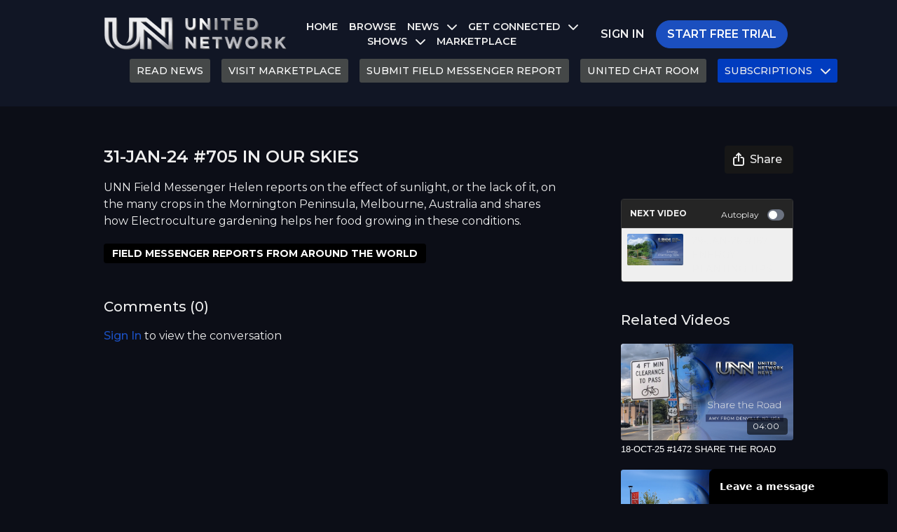

--- FILE ---
content_type: text/html; charset=utf-8
request_url: https://unitednetwork.earth/programs/31-jan-24-705-in-our-skies-59d2f8
body_size: 114286
content:
<!doctype html>
<!--[if lt IE 7]><html class="no-js lt-ie9 lt-ie8 lt-ie7" lang="en"> <![endif]-->
<!--[if IE 7]><html class="no-js lt-ie9 lt-ie8" lang="en"> <![endif]-->
<!--[if IE 8]><html class="no-js lt-ie9" lang="en"> <![endif]-->
<!--[if IE 9 ]><html class="ie9 no-js"> <![endif]-->

<!-- replace lang attribute with your language code(ISO Language Codes) -->
<!--[if (gt IE 9)|!(IE)]><!--><html lang="en"><!--<![endif]-->
<head>
  <meta charset="utf-8" />
  <meta http-equiv="X-UA-Compatible" content="IE=edge,chrome=1" />
<script type="text/javascript">window.NREUM||(NREUM={});NREUM.info={"beacon":"bam.nr-data.net","errorBeacon":"bam.nr-data.net","licenseKey":"NRJS-76a079092d7e7822b1b","applicationID":"522494065","transactionName":"c1gNEEJcVVgHQ01AQl9FBgJCXFdATUEQXFFCVg4XH0BRWxU=","queueTime":0,"applicationTime":351,"agent":""}</script>
<script type="text/javascript">(window.NREUM||(NREUM={})).init={privacy:{cookies_enabled:true},ajax:{deny_list:["bam.nr-data.net"]},feature_flags:["soft_nav"],distributed_tracing:{enabled:true}};(window.NREUM||(NREUM={})).loader_config={agentID:"601537969",accountID:"6520289",trustKey:"6520289",xpid:"UgMFUVRbARAFVlNWDgUHUFE=",licenseKey:"NRJS-76a079092d7e7822b1b",applicationID:"522494065",browserID:"601537969"};;/*! For license information please see nr-loader-spa-1.308.0.min.js.LICENSE.txt */
(()=>{var e,t,r={384:(e,t,r)=>{"use strict";r.d(t,{NT:()=>a,US:()=>u,Zm:()=>o,bQ:()=>d,dV:()=>c,pV:()=>l});var n=r(6154),i=r(1863),s=r(1910);const a={beacon:"bam.nr-data.net",errorBeacon:"bam.nr-data.net"};function o(){return n.gm.NREUM||(n.gm.NREUM={}),void 0===n.gm.newrelic&&(n.gm.newrelic=n.gm.NREUM),n.gm.NREUM}function c(){let e=o();return e.o||(e.o={ST:n.gm.setTimeout,SI:n.gm.setImmediate||n.gm.setInterval,CT:n.gm.clearTimeout,XHR:n.gm.XMLHttpRequest,REQ:n.gm.Request,EV:n.gm.Event,PR:n.gm.Promise,MO:n.gm.MutationObserver,FETCH:n.gm.fetch,WS:n.gm.WebSocket},(0,s.i)(...Object.values(e.o))),e}function d(e,t){let r=o();r.initializedAgents??={},t.initializedAt={ms:(0,i.t)(),date:new Date},r.initializedAgents[e]=t}function u(e,t){o()[e]=t}function l(){return function(){let e=o();const t=e.info||{};e.info={beacon:a.beacon,errorBeacon:a.errorBeacon,...t}}(),function(){let e=o();const t=e.init||{};e.init={...t}}(),c(),function(){let e=o();const t=e.loader_config||{};e.loader_config={...t}}(),o()}},782:(e,t,r)=>{"use strict";r.d(t,{T:()=>n});const n=r(860).K7.pageViewTiming},860:(e,t,r)=>{"use strict";r.d(t,{$J:()=>u,K7:()=>c,P3:()=>d,XX:()=>i,Yy:()=>o,df:()=>s,qY:()=>n,v4:()=>a});const n="events",i="jserrors",s="browser/blobs",a="rum",o="browser/logs",c={ajax:"ajax",genericEvents:"generic_events",jserrors:i,logging:"logging",metrics:"metrics",pageAction:"page_action",pageViewEvent:"page_view_event",pageViewTiming:"page_view_timing",sessionReplay:"session_replay",sessionTrace:"session_trace",softNav:"soft_navigations",spa:"spa"},d={[c.pageViewEvent]:1,[c.pageViewTiming]:2,[c.metrics]:3,[c.jserrors]:4,[c.spa]:5,[c.ajax]:6,[c.sessionTrace]:7,[c.softNav]:8,[c.sessionReplay]:9,[c.logging]:10,[c.genericEvents]:11},u={[c.pageViewEvent]:a,[c.pageViewTiming]:n,[c.ajax]:n,[c.spa]:n,[c.softNav]:n,[c.metrics]:i,[c.jserrors]:i,[c.sessionTrace]:s,[c.sessionReplay]:s,[c.logging]:o,[c.genericEvents]:"ins"}},944:(e,t,r)=>{"use strict";r.d(t,{R:()=>i});var n=r(3241);function i(e,t){"function"==typeof console.debug&&(console.debug("New Relic Warning: https://github.com/newrelic/newrelic-browser-agent/blob/main/docs/warning-codes.md#".concat(e),t),(0,n.W)({agentIdentifier:null,drained:null,type:"data",name:"warn",feature:"warn",data:{code:e,secondary:t}}))}},993:(e,t,r)=>{"use strict";r.d(t,{A$:()=>s,ET:()=>a,TZ:()=>o,p_:()=>i});var n=r(860);const i={ERROR:"ERROR",WARN:"WARN",INFO:"INFO",DEBUG:"DEBUG",TRACE:"TRACE"},s={OFF:0,ERROR:1,WARN:2,INFO:3,DEBUG:4,TRACE:5},a="log",o=n.K7.logging},1541:(e,t,r)=>{"use strict";r.d(t,{U:()=>i,f:()=>n});const n={MFE:"MFE",BA:"BA"};function i(e,t){if(2!==t?.harvestEndpointVersion)return{};const r=t.agentRef.runtime.appMetadata.agents[0].entityGuid;return e?{"source.id":e.id,"source.name":e.name,"source.type":e.type,"parent.id":e.parent?.id||r,"parent.type":e.parent?.type||n.BA}:{"entity.guid":r,appId:t.agentRef.info.applicationID}}},1687:(e,t,r)=>{"use strict";r.d(t,{Ak:()=>d,Ze:()=>h,x3:()=>u});var n=r(3241),i=r(7836),s=r(3606),a=r(860),o=r(2646);const c={};function d(e,t){const r={staged:!1,priority:a.P3[t]||0};l(e),c[e].get(t)||c[e].set(t,r)}function u(e,t){e&&c[e]&&(c[e].get(t)&&c[e].delete(t),p(e,t,!1),c[e].size&&f(e))}function l(e){if(!e)throw new Error("agentIdentifier required");c[e]||(c[e]=new Map)}function h(e="",t="feature",r=!1){if(l(e),!e||!c[e].get(t)||r)return p(e,t);c[e].get(t).staged=!0,f(e)}function f(e){const t=Array.from(c[e]);t.every(([e,t])=>t.staged)&&(t.sort((e,t)=>e[1].priority-t[1].priority),t.forEach(([t])=>{c[e].delete(t),p(e,t)}))}function p(e,t,r=!0){const a=e?i.ee.get(e):i.ee,c=s.i.handlers;if(!a.aborted&&a.backlog&&c){if((0,n.W)({agentIdentifier:e,type:"lifecycle",name:"drain",feature:t}),r){const e=a.backlog[t],r=c[t];if(r){for(let t=0;e&&t<e.length;++t)g(e[t],r);Object.entries(r).forEach(([e,t])=>{Object.values(t||{}).forEach(t=>{t[0]?.on&&t[0]?.context()instanceof o.y&&t[0].on(e,t[1])})})}}a.isolatedBacklog||delete c[t],a.backlog[t]=null,a.emit("drain-"+t,[])}}function g(e,t){var r=e[1];Object.values(t[r]||{}).forEach(t=>{var r=e[0];if(t[0]===r){var n=t[1],i=e[3],s=e[2];n.apply(i,s)}})}},1738:(e,t,r)=>{"use strict";r.d(t,{U:()=>f,Y:()=>h});var n=r(3241),i=r(9908),s=r(1863),a=r(944),o=r(5701),c=r(3969),d=r(8362),u=r(860),l=r(4261);function h(e,t,r,s){const h=s||r;!h||h[e]&&h[e]!==d.d.prototype[e]||(h[e]=function(){(0,i.p)(c.xV,["API/"+e+"/called"],void 0,u.K7.metrics,r.ee),(0,n.W)({agentIdentifier:r.agentIdentifier,drained:!!o.B?.[r.agentIdentifier],type:"data",name:"api",feature:l.Pl+e,data:{}});try{return t.apply(this,arguments)}catch(e){(0,a.R)(23,e)}})}function f(e,t,r,n,a){const o=e.info;null===r?delete o.jsAttributes[t]:o.jsAttributes[t]=r,(a||null===r)&&(0,i.p)(l.Pl+n,[(0,s.t)(),t,r],void 0,"session",e.ee)}},1741:(e,t,r)=>{"use strict";r.d(t,{W:()=>s});var n=r(944),i=r(4261);class s{#e(e,...t){if(this[e]!==s.prototype[e])return this[e](...t);(0,n.R)(35,e)}addPageAction(e,t){return this.#e(i.hG,e,t)}register(e){return this.#e(i.eY,e)}recordCustomEvent(e,t){return this.#e(i.fF,e,t)}setPageViewName(e,t){return this.#e(i.Fw,e,t)}setCustomAttribute(e,t,r){return this.#e(i.cD,e,t,r)}noticeError(e,t){return this.#e(i.o5,e,t)}setUserId(e,t=!1){return this.#e(i.Dl,e,t)}setApplicationVersion(e){return this.#e(i.nb,e)}setErrorHandler(e){return this.#e(i.bt,e)}addRelease(e,t){return this.#e(i.k6,e,t)}log(e,t){return this.#e(i.$9,e,t)}start(){return this.#e(i.d3)}finished(e){return this.#e(i.BL,e)}recordReplay(){return this.#e(i.CH)}pauseReplay(){return this.#e(i.Tb)}addToTrace(e){return this.#e(i.U2,e)}setCurrentRouteName(e){return this.#e(i.PA,e)}interaction(e){return this.#e(i.dT,e)}wrapLogger(e,t,r){return this.#e(i.Wb,e,t,r)}measure(e,t){return this.#e(i.V1,e,t)}consent(e){return this.#e(i.Pv,e)}}},1863:(e,t,r)=>{"use strict";function n(){return Math.floor(performance.now())}r.d(t,{t:()=>n})},1910:(e,t,r)=>{"use strict";r.d(t,{i:()=>s});var n=r(944);const i=new Map;function s(...e){return e.every(e=>{if(i.has(e))return i.get(e);const t="function"==typeof e?e.toString():"",r=t.includes("[native code]"),s=t.includes("nrWrapper");return r||s||(0,n.R)(64,e?.name||t),i.set(e,r),r})}},2555:(e,t,r)=>{"use strict";r.d(t,{D:()=>o,f:()=>a});var n=r(384),i=r(8122);const s={beacon:n.NT.beacon,errorBeacon:n.NT.errorBeacon,licenseKey:void 0,applicationID:void 0,sa:void 0,queueTime:void 0,applicationTime:void 0,ttGuid:void 0,user:void 0,account:void 0,product:void 0,extra:void 0,jsAttributes:{},userAttributes:void 0,atts:void 0,transactionName:void 0,tNamePlain:void 0};function a(e){try{return!!e.licenseKey&&!!e.errorBeacon&&!!e.applicationID}catch(e){return!1}}const o=e=>(0,i.a)(e,s)},2614:(e,t,r)=>{"use strict";r.d(t,{BB:()=>a,H3:()=>n,g:()=>d,iL:()=>c,tS:()=>o,uh:()=>i,wk:()=>s});const n="NRBA",i="SESSION",s=144e5,a=18e5,o={STARTED:"session-started",PAUSE:"session-pause",RESET:"session-reset",RESUME:"session-resume",UPDATE:"session-update"},c={SAME_TAB:"same-tab",CROSS_TAB:"cross-tab"},d={OFF:0,FULL:1,ERROR:2}},2646:(e,t,r)=>{"use strict";r.d(t,{y:()=>n});class n{constructor(e){this.contextId=e}}},2843:(e,t,r)=>{"use strict";r.d(t,{G:()=>s,u:()=>i});var n=r(3878);function i(e,t=!1,r,i){(0,n.DD)("visibilitychange",function(){if(t)return void("hidden"===document.visibilityState&&e());e(document.visibilityState)},r,i)}function s(e,t,r){(0,n.sp)("pagehide",e,t,r)}},3241:(e,t,r)=>{"use strict";r.d(t,{W:()=>s});var n=r(6154);const i="newrelic";function s(e={}){try{n.gm.dispatchEvent(new CustomEvent(i,{detail:e}))}catch(e){}}},3304:(e,t,r)=>{"use strict";r.d(t,{A:()=>s});var n=r(7836);const i=()=>{const e=new WeakSet;return(t,r)=>{if("object"==typeof r&&null!==r){if(e.has(r))return;e.add(r)}return r}};function s(e){try{return JSON.stringify(e,i())??""}catch(e){try{n.ee.emit("internal-error",[e])}catch(e){}return""}}},3333:(e,t,r)=>{"use strict";r.d(t,{$v:()=>u,TZ:()=>n,Xh:()=>c,Zp:()=>i,kd:()=>d,mq:()=>o,nf:()=>a,qN:()=>s});const n=r(860).K7.genericEvents,i=["auxclick","click","copy","keydown","paste","scrollend"],s=["focus","blur"],a=4,o=1e3,c=2e3,d=["PageAction","UserAction","BrowserPerformance"],u={RESOURCES:"experimental.resources",REGISTER:"register"}},3434:(e,t,r)=>{"use strict";r.d(t,{Jt:()=>s,YM:()=>d});var n=r(7836),i=r(5607);const s="nr@original:".concat(i.W),a=50;var o=Object.prototype.hasOwnProperty,c=!1;function d(e,t){return e||(e=n.ee),r.inPlace=function(e,t,n,i,s){n||(n="");const a="-"===n.charAt(0);for(let o=0;o<t.length;o++){const c=t[o],d=e[c];l(d)||(e[c]=r(d,a?c+n:n,i,c,s))}},r.flag=s,r;function r(t,r,n,c,d){return l(t)?t:(r||(r=""),nrWrapper[s]=t,function(e,t,r){if(Object.defineProperty&&Object.keys)try{return Object.keys(e).forEach(function(r){Object.defineProperty(t,r,{get:function(){return e[r]},set:function(t){return e[r]=t,t}})}),t}catch(e){u([e],r)}for(var n in e)o.call(e,n)&&(t[n]=e[n])}(t,nrWrapper,e),nrWrapper);function nrWrapper(){var s,o,l,h;let f;try{o=this,s=[...arguments],l="function"==typeof n?n(s,o):n||{}}catch(t){u([t,"",[s,o,c],l],e)}i(r+"start",[s,o,c],l,d);const p=performance.now();let g;try{return h=t.apply(o,s),g=performance.now(),h}catch(e){throw g=performance.now(),i(r+"err",[s,o,e],l,d),f=e,f}finally{const e=g-p,t={start:p,end:g,duration:e,isLongTask:e>=a,methodName:c,thrownError:f};t.isLongTask&&i("long-task",[t,o],l,d),i(r+"end",[s,o,h],l,d)}}}function i(r,n,i,s){if(!c||t){var a=c;c=!0;try{e.emit(r,n,i,t,s)}catch(t){u([t,r,n,i],e)}c=a}}}function u(e,t){t||(t=n.ee);try{t.emit("internal-error",e)}catch(e){}}function l(e){return!(e&&"function"==typeof e&&e.apply&&!e[s])}},3606:(e,t,r)=>{"use strict";r.d(t,{i:()=>s});var n=r(9908);s.on=a;var i=s.handlers={};function s(e,t,r,s){a(s||n.d,i,e,t,r)}function a(e,t,r,i,s){s||(s="feature"),e||(e=n.d);var a=t[s]=t[s]||{};(a[r]=a[r]||[]).push([e,i])}},3738:(e,t,r)=>{"use strict";r.d(t,{He:()=>i,Kp:()=>o,Lc:()=>d,Rz:()=>u,TZ:()=>n,bD:()=>s,d3:()=>a,jx:()=>l,sl:()=>h,uP:()=>c});const n=r(860).K7.sessionTrace,i="bstResource",s="resource",a="-start",o="-end",c="fn"+a,d="fn"+o,u="pushState",l=1e3,h=3e4},3785:(e,t,r)=>{"use strict";r.d(t,{R:()=>c,b:()=>d});var n=r(9908),i=r(1863),s=r(860),a=r(3969),o=r(993);function c(e,t,r={},c=o.p_.INFO,d=!0,u,l=(0,i.t)()){(0,n.p)(a.xV,["API/logging/".concat(c.toLowerCase(),"/called")],void 0,s.K7.metrics,e),(0,n.p)(o.ET,[l,t,r,c,d,u],void 0,s.K7.logging,e)}function d(e){return"string"==typeof e&&Object.values(o.p_).some(t=>t===e.toUpperCase().trim())}},3878:(e,t,r)=>{"use strict";function n(e,t){return{capture:e,passive:!1,signal:t}}function i(e,t,r=!1,i){window.addEventListener(e,t,n(r,i))}function s(e,t,r=!1,i){document.addEventListener(e,t,n(r,i))}r.d(t,{DD:()=>s,jT:()=>n,sp:()=>i})},3962:(e,t,r)=>{"use strict";r.d(t,{AM:()=>a,O2:()=>l,OV:()=>s,Qu:()=>h,TZ:()=>c,ih:()=>f,pP:()=>o,t1:()=>u,tC:()=>i,wD:()=>d});var n=r(860);const i=["click","keydown","submit"],s="popstate",a="api",o="initialPageLoad",c=n.K7.softNav,d=5e3,u=500,l={INITIAL_PAGE_LOAD:"",ROUTE_CHANGE:1,UNSPECIFIED:2},h={INTERACTION:1,AJAX:2,CUSTOM_END:3,CUSTOM_TRACER:4},f={IP:"in progress",PF:"pending finish",FIN:"finished",CAN:"cancelled"}},3969:(e,t,r)=>{"use strict";r.d(t,{TZ:()=>n,XG:()=>o,rs:()=>i,xV:()=>a,z_:()=>s});const n=r(860).K7.metrics,i="sm",s="cm",a="storeSupportabilityMetrics",o="storeEventMetrics"},4234:(e,t,r)=>{"use strict";r.d(t,{W:()=>s});var n=r(7836),i=r(1687);class s{constructor(e,t){this.agentIdentifier=e,this.ee=n.ee.get(e),this.featureName=t,this.blocked=!1}deregisterDrain(){(0,i.x3)(this.agentIdentifier,this.featureName)}}},4261:(e,t,r)=>{"use strict";r.d(t,{$9:()=>u,BL:()=>c,CH:()=>p,Dl:()=>R,Fw:()=>w,PA:()=>v,Pl:()=>n,Pv:()=>A,Tb:()=>h,U2:()=>a,V1:()=>E,Wb:()=>T,bt:()=>y,cD:()=>b,d3:()=>x,dT:()=>d,eY:()=>g,fF:()=>f,hG:()=>s,hw:()=>i,k6:()=>o,nb:()=>m,o5:()=>l});const n="api-",i=n+"ixn-",s="addPageAction",a="addToTrace",o="addRelease",c="finished",d="interaction",u="log",l="noticeError",h="pauseReplay",f="recordCustomEvent",p="recordReplay",g="register",m="setApplicationVersion",v="setCurrentRouteName",b="setCustomAttribute",y="setErrorHandler",w="setPageViewName",R="setUserId",x="start",T="wrapLogger",E="measure",A="consent"},5205:(e,t,r)=>{"use strict";r.d(t,{j:()=>S});var n=r(384),i=r(1741);var s=r(2555),a=r(3333);const o=e=>{if(!e||"string"!=typeof e)return!1;try{document.createDocumentFragment().querySelector(e)}catch{return!1}return!0};var c=r(2614),d=r(944),u=r(8122);const l="[data-nr-mask]",h=e=>(0,u.a)(e,(()=>{const e={feature_flags:[],experimental:{allow_registered_children:!1,resources:!1},mask_selector:"*",block_selector:"[data-nr-block]",mask_input_options:{color:!1,date:!1,"datetime-local":!1,email:!1,month:!1,number:!1,range:!1,search:!1,tel:!1,text:!1,time:!1,url:!1,week:!1,textarea:!1,select:!1,password:!0}};return{ajax:{deny_list:void 0,block_internal:!0,enabled:!0,autoStart:!0},api:{get allow_registered_children(){return e.feature_flags.includes(a.$v.REGISTER)||e.experimental.allow_registered_children},set allow_registered_children(t){e.experimental.allow_registered_children=t},duplicate_registered_data:!1},browser_consent_mode:{enabled:!1},distributed_tracing:{enabled:void 0,exclude_newrelic_header:void 0,cors_use_newrelic_header:void 0,cors_use_tracecontext_headers:void 0,allowed_origins:void 0},get feature_flags(){return e.feature_flags},set feature_flags(t){e.feature_flags=t},generic_events:{enabled:!0,autoStart:!0},harvest:{interval:30},jserrors:{enabled:!0,autoStart:!0},logging:{enabled:!0,autoStart:!0},metrics:{enabled:!0,autoStart:!0},obfuscate:void 0,page_action:{enabled:!0},page_view_event:{enabled:!0,autoStart:!0},page_view_timing:{enabled:!0,autoStart:!0},performance:{capture_marks:!1,capture_measures:!1,capture_detail:!0,resources:{get enabled(){return e.feature_flags.includes(a.$v.RESOURCES)||e.experimental.resources},set enabled(t){e.experimental.resources=t},asset_types:[],first_party_domains:[],ignore_newrelic:!0}},privacy:{cookies_enabled:!0},proxy:{assets:void 0,beacon:void 0},session:{expiresMs:c.wk,inactiveMs:c.BB},session_replay:{autoStart:!0,enabled:!1,preload:!1,sampling_rate:10,error_sampling_rate:100,collect_fonts:!1,inline_images:!1,fix_stylesheets:!0,mask_all_inputs:!0,get mask_text_selector(){return e.mask_selector},set mask_text_selector(t){o(t)?e.mask_selector="".concat(t,",").concat(l):""===t||null===t?e.mask_selector=l:(0,d.R)(5,t)},get block_class(){return"nr-block"},get ignore_class(){return"nr-ignore"},get mask_text_class(){return"nr-mask"},get block_selector(){return e.block_selector},set block_selector(t){o(t)?e.block_selector+=",".concat(t):""!==t&&(0,d.R)(6,t)},get mask_input_options(){return e.mask_input_options},set mask_input_options(t){t&&"object"==typeof t?e.mask_input_options={...t,password:!0}:(0,d.R)(7,t)}},session_trace:{enabled:!0,autoStart:!0},soft_navigations:{enabled:!0,autoStart:!0},spa:{enabled:!0,autoStart:!0},ssl:void 0,user_actions:{enabled:!0,elementAttributes:["id","className","tagName","type"]}}})());var f=r(6154),p=r(9324);let g=0;const m={buildEnv:p.F3,distMethod:p.Xs,version:p.xv,originTime:f.WN},v={consented:!1},b={appMetadata:{},get consented(){return this.session?.state?.consent||v.consented},set consented(e){v.consented=e},customTransaction:void 0,denyList:void 0,disabled:!1,harvester:void 0,isolatedBacklog:!1,isRecording:!1,loaderType:void 0,maxBytes:3e4,obfuscator:void 0,onerror:void 0,ptid:void 0,releaseIds:{},session:void 0,timeKeeper:void 0,registeredEntities:[],jsAttributesMetadata:{bytes:0},get harvestCount(){return++g}},y=e=>{const t=(0,u.a)(e,b),r=Object.keys(m).reduce((e,t)=>(e[t]={value:m[t],writable:!1,configurable:!0,enumerable:!0},e),{});return Object.defineProperties(t,r)};var w=r(5701);const R=e=>{const t=e.startsWith("http");e+="/",r.p=t?e:"https://"+e};var x=r(7836),T=r(3241);const E={accountID:void 0,trustKey:void 0,agentID:void 0,licenseKey:void 0,applicationID:void 0,xpid:void 0},A=e=>(0,u.a)(e,E),_=new Set;function S(e,t={},r,a){let{init:o,info:c,loader_config:d,runtime:u={},exposed:l=!0}=t;if(!c){const e=(0,n.pV)();o=e.init,c=e.info,d=e.loader_config}e.init=h(o||{}),e.loader_config=A(d||{}),c.jsAttributes??={},f.bv&&(c.jsAttributes.isWorker=!0),e.info=(0,s.D)(c);const p=e.init,g=[c.beacon,c.errorBeacon];_.has(e.agentIdentifier)||(p.proxy.assets&&(R(p.proxy.assets),g.push(p.proxy.assets)),p.proxy.beacon&&g.push(p.proxy.beacon),e.beacons=[...g],function(e){const t=(0,n.pV)();Object.getOwnPropertyNames(i.W.prototype).forEach(r=>{const n=i.W.prototype[r];if("function"!=typeof n||"constructor"===n)return;let s=t[r];e[r]&&!1!==e.exposed&&"micro-agent"!==e.runtime?.loaderType&&(t[r]=(...t)=>{const n=e[r](...t);return s?s(...t):n})})}(e),(0,n.US)("activatedFeatures",w.B)),u.denyList=[...p.ajax.deny_list||[],...p.ajax.block_internal?g:[]],u.ptid=e.agentIdentifier,u.loaderType=r,e.runtime=y(u),_.has(e.agentIdentifier)||(e.ee=x.ee.get(e.agentIdentifier),e.exposed=l,(0,T.W)({agentIdentifier:e.agentIdentifier,drained:!!w.B?.[e.agentIdentifier],type:"lifecycle",name:"initialize",feature:void 0,data:e.config})),_.add(e.agentIdentifier)}},5270:(e,t,r)=>{"use strict";r.d(t,{Aw:()=>a,SR:()=>s,rF:()=>o});var n=r(384),i=r(7767);function s(e){return!!(0,n.dV)().o.MO&&(0,i.V)(e)&&!0===e?.session_trace.enabled}function a(e){return!0===e?.session_replay.preload&&s(e)}function o(e,t){try{if("string"==typeof t?.type){if("password"===t.type.toLowerCase())return"*".repeat(e?.length||0);if(void 0!==t?.dataset?.nrUnmask||t?.classList?.contains("nr-unmask"))return e}}catch(e){}return"string"==typeof e?e.replace(/[\S]/g,"*"):"*".repeat(e?.length||0)}},5289:(e,t,r)=>{"use strict";r.d(t,{GG:()=>a,Qr:()=>c,sB:()=>o});var n=r(3878),i=r(6389);function s(){return"undefined"==typeof document||"complete"===document.readyState}function a(e,t){if(s())return e();const r=(0,i.J)(e),a=setInterval(()=>{s()&&(clearInterval(a),r())},500);(0,n.sp)("load",r,t)}function o(e){if(s())return e();(0,n.DD)("DOMContentLoaded",e)}function c(e){if(s())return e();(0,n.sp)("popstate",e)}},5607:(e,t,r)=>{"use strict";r.d(t,{W:()=>n});const n=(0,r(9566).bz)()},5701:(e,t,r)=>{"use strict";r.d(t,{B:()=>s,t:()=>a});var n=r(3241);const i=new Set,s={};function a(e,t){const r=t.agentIdentifier;s[r]??={},e&&"object"==typeof e&&(i.has(r)||(t.ee.emit("rumresp",[e]),s[r]=e,i.add(r),(0,n.W)({agentIdentifier:r,loaded:!0,drained:!0,type:"lifecycle",name:"load",feature:void 0,data:e})))}},6154:(e,t,r)=>{"use strict";r.d(t,{OF:()=>d,RI:()=>i,WN:()=>h,bv:()=>s,eN:()=>f,gm:()=>a,lR:()=>l,m:()=>c,mw:()=>o,sb:()=>u});var n=r(1863);const i="undefined"!=typeof window&&!!window.document,s="undefined"!=typeof WorkerGlobalScope&&("undefined"!=typeof self&&self instanceof WorkerGlobalScope&&self.navigator instanceof WorkerNavigator||"undefined"!=typeof globalThis&&globalThis instanceof WorkerGlobalScope&&globalThis.navigator instanceof WorkerNavigator),a=i?window:"undefined"!=typeof WorkerGlobalScope&&("undefined"!=typeof self&&self instanceof WorkerGlobalScope&&self||"undefined"!=typeof globalThis&&globalThis instanceof WorkerGlobalScope&&globalThis),o=Boolean("hidden"===a?.document?.visibilityState),c=""+a?.location,d=/iPad|iPhone|iPod/.test(a.navigator?.userAgent),u=d&&"undefined"==typeof SharedWorker,l=(()=>{const e=a.navigator?.userAgent?.match(/Firefox[/\s](\d+\.\d+)/);return Array.isArray(e)&&e.length>=2?+e[1]:0})(),h=Date.now()-(0,n.t)(),f=()=>"undefined"!=typeof PerformanceNavigationTiming&&a?.performance?.getEntriesByType("navigation")?.[0]?.responseStart},6344:(e,t,r)=>{"use strict";r.d(t,{BB:()=>u,Qb:()=>l,TZ:()=>i,Ug:()=>a,Vh:()=>s,_s:()=>o,bc:()=>d,yP:()=>c});var n=r(2614);const i=r(860).K7.sessionReplay,s="errorDuringReplay",a=.12,o={DomContentLoaded:0,Load:1,FullSnapshot:2,IncrementalSnapshot:3,Meta:4,Custom:5},c={[n.g.ERROR]:15e3,[n.g.FULL]:3e5,[n.g.OFF]:0},d={RESET:{message:"Session was reset",sm:"Reset"},IMPORT:{message:"Recorder failed to import",sm:"Import"},TOO_MANY:{message:"429: Too Many Requests",sm:"Too-Many"},TOO_BIG:{message:"Payload was too large",sm:"Too-Big"},CROSS_TAB:{message:"Session Entity was set to OFF on another tab",sm:"Cross-Tab"},ENTITLEMENTS:{message:"Session Replay is not allowed and will not be started",sm:"Entitlement"}},u=5e3,l={API:"api",RESUME:"resume",SWITCH_TO_FULL:"switchToFull",INITIALIZE:"initialize",PRELOAD:"preload"}},6389:(e,t,r)=>{"use strict";function n(e,t=500,r={}){const n=r?.leading||!1;let i;return(...r)=>{n&&void 0===i&&(e.apply(this,r),i=setTimeout(()=>{i=clearTimeout(i)},t)),n||(clearTimeout(i),i=setTimeout(()=>{e.apply(this,r)},t))}}function i(e){let t=!1;return(...r)=>{t||(t=!0,e.apply(this,r))}}r.d(t,{J:()=>i,s:()=>n})},6630:(e,t,r)=>{"use strict";r.d(t,{T:()=>n});const n=r(860).K7.pageViewEvent},6774:(e,t,r)=>{"use strict";r.d(t,{T:()=>n});const n=r(860).K7.jserrors},7295:(e,t,r)=>{"use strict";r.d(t,{Xv:()=>a,gX:()=>i,iW:()=>s});var n=[];function i(e){if(!e||s(e))return!1;if(0===n.length)return!0;if("*"===n[0].hostname)return!1;for(var t=0;t<n.length;t++){var r=n[t];if(r.hostname.test(e.hostname)&&r.pathname.test(e.pathname))return!1}return!0}function s(e){return void 0===e.hostname}function a(e){if(n=[],e&&e.length)for(var t=0;t<e.length;t++){let r=e[t];if(!r)continue;if("*"===r)return void(n=[{hostname:"*"}]);0===r.indexOf("http://")?r=r.substring(7):0===r.indexOf("https://")&&(r=r.substring(8));const i=r.indexOf("/");let s,a;i>0?(s=r.substring(0,i),a=r.substring(i)):(s=r,a="*");let[c]=s.split(":");n.push({hostname:o(c),pathname:o(a,!0)})}}function o(e,t=!1){const r=e.replace(/[.+?^${}()|[\]\\]/g,e=>"\\"+e).replace(/\*/g,".*?");return new RegExp((t?"^":"")+r+"$")}},7485:(e,t,r)=>{"use strict";r.d(t,{D:()=>i});var n=r(6154);function i(e){if(0===(e||"").indexOf("data:"))return{protocol:"data"};try{const t=new URL(e,location.href),r={port:t.port,hostname:t.hostname,pathname:t.pathname,search:t.search,protocol:t.protocol.slice(0,t.protocol.indexOf(":")),sameOrigin:t.protocol===n.gm?.location?.protocol&&t.host===n.gm?.location?.host};return r.port&&""!==r.port||("http:"===t.protocol&&(r.port="80"),"https:"===t.protocol&&(r.port="443")),r.pathname&&""!==r.pathname?r.pathname.startsWith("/")||(r.pathname="/".concat(r.pathname)):r.pathname="/",r}catch(e){return{}}}},7699:(e,t,r)=>{"use strict";r.d(t,{It:()=>s,KC:()=>o,No:()=>i,qh:()=>a});var n=r(860);const i=16e3,s=1e6,a="SESSION_ERROR",o={[n.K7.logging]:!0,[n.K7.genericEvents]:!1,[n.K7.jserrors]:!1,[n.K7.ajax]:!1}},7767:(e,t,r)=>{"use strict";r.d(t,{V:()=>i});var n=r(6154);const i=e=>n.RI&&!0===e?.privacy.cookies_enabled},7836:(e,t,r)=>{"use strict";r.d(t,{P:()=>o,ee:()=>c});var n=r(384),i=r(8990),s=r(2646),a=r(5607);const o="nr@context:".concat(a.W),c=function e(t,r){var n={},a={},u={},l=!1;try{l=16===r.length&&d.initializedAgents?.[r]?.runtime.isolatedBacklog}catch(e){}var h={on:p,addEventListener:p,removeEventListener:function(e,t){var r=n[e];if(!r)return;for(var i=0;i<r.length;i++)r[i]===t&&r.splice(i,1)},emit:function(e,r,n,i,s){!1!==s&&(s=!0);if(c.aborted&&!i)return;t&&s&&t.emit(e,r,n);var o=f(n);g(e).forEach(e=>{e.apply(o,r)});var d=v()[a[e]];d&&d.push([h,e,r,o]);return o},get:m,listeners:g,context:f,buffer:function(e,t){const r=v();if(t=t||"feature",h.aborted)return;Object.entries(e||{}).forEach(([e,n])=>{a[n]=t,t in r||(r[t]=[])})},abort:function(){h._aborted=!0,Object.keys(h.backlog).forEach(e=>{delete h.backlog[e]})},isBuffering:function(e){return!!v()[a[e]]},debugId:r,backlog:l?{}:t&&"object"==typeof t.backlog?t.backlog:{},isolatedBacklog:l};return Object.defineProperty(h,"aborted",{get:()=>{let e=h._aborted||!1;return e||(t&&(e=t.aborted),e)}}),h;function f(e){return e&&e instanceof s.y?e:e?(0,i.I)(e,o,()=>new s.y(o)):new s.y(o)}function p(e,t){n[e]=g(e).concat(t)}function g(e){return n[e]||[]}function m(t){return u[t]=u[t]||e(h,t)}function v(){return h.backlog}}(void 0,"globalEE"),d=(0,n.Zm)();d.ee||(d.ee=c)},8122:(e,t,r)=>{"use strict";r.d(t,{a:()=>i});var n=r(944);function i(e,t){try{if(!e||"object"!=typeof e)return(0,n.R)(3);if(!t||"object"!=typeof t)return(0,n.R)(4);const r=Object.create(Object.getPrototypeOf(t),Object.getOwnPropertyDescriptors(t)),s=0===Object.keys(r).length?e:r;for(let a in s)if(void 0!==e[a])try{if(null===e[a]){r[a]=null;continue}Array.isArray(e[a])&&Array.isArray(t[a])?r[a]=Array.from(new Set([...e[a],...t[a]])):"object"==typeof e[a]&&"object"==typeof t[a]?r[a]=i(e[a],t[a]):r[a]=e[a]}catch(e){r[a]||(0,n.R)(1,e)}return r}catch(e){(0,n.R)(2,e)}}},8139:(e,t,r)=>{"use strict";r.d(t,{u:()=>h});var n=r(7836),i=r(3434),s=r(8990),a=r(6154);const o={},c=a.gm.XMLHttpRequest,d="addEventListener",u="removeEventListener",l="nr@wrapped:".concat(n.P);function h(e){var t=function(e){return(e||n.ee).get("events")}(e);if(o[t.debugId]++)return t;o[t.debugId]=1;var r=(0,i.YM)(t,!0);function h(e){r.inPlace(e,[d,u],"-",p)}function p(e,t){return e[1]}return"getPrototypeOf"in Object&&(a.RI&&f(document,h),c&&f(c.prototype,h),f(a.gm,h)),t.on(d+"-start",function(e,t){var n=e[1];if(null!==n&&("function"==typeof n||"object"==typeof n)&&"newrelic"!==e[0]){var i=(0,s.I)(n,l,function(){var e={object:function(){if("function"!=typeof n.handleEvent)return;return n.handleEvent.apply(n,arguments)},function:n}[typeof n];return e?r(e,"fn-",null,e.name||"anonymous"):n});this.wrapped=e[1]=i}}),t.on(u+"-start",function(e){e[1]=this.wrapped||e[1]}),t}function f(e,t,...r){let n=e;for(;"object"==typeof n&&!Object.prototype.hasOwnProperty.call(n,d);)n=Object.getPrototypeOf(n);n&&t(n,...r)}},8362:(e,t,r)=>{"use strict";r.d(t,{d:()=>s});var n=r(9566),i=r(1741);class s extends i.W{agentIdentifier=(0,n.LA)(16)}},8374:(e,t,r)=>{r.nc=(()=>{try{return document?.currentScript?.nonce}catch(e){}return""})()},8990:(e,t,r)=>{"use strict";r.d(t,{I:()=>i});var n=Object.prototype.hasOwnProperty;function i(e,t,r){if(n.call(e,t))return e[t];var i=r();if(Object.defineProperty&&Object.keys)try{return Object.defineProperty(e,t,{value:i,writable:!0,enumerable:!1}),i}catch(e){}return e[t]=i,i}},9119:(e,t,r)=>{"use strict";r.d(t,{L:()=>s});var n=/([^?#]*)[^#]*(#[^?]*|$).*/,i=/([^?#]*)().*/;function s(e,t){return e?e.replace(t?n:i,"$1$2"):e}},9300:(e,t,r)=>{"use strict";r.d(t,{T:()=>n});const n=r(860).K7.ajax},9324:(e,t,r)=>{"use strict";r.d(t,{AJ:()=>a,F3:()=>i,Xs:()=>s,Yq:()=>o,xv:()=>n});const n="1.308.0",i="PROD",s="CDN",a="@newrelic/rrweb",o="1.0.1"},9566:(e,t,r)=>{"use strict";r.d(t,{LA:()=>o,ZF:()=>c,bz:()=>a,el:()=>d});var n=r(6154);const i="xxxxxxxx-xxxx-4xxx-yxxx-xxxxxxxxxxxx";function s(e,t){return e?15&e[t]:16*Math.random()|0}function a(){const e=n.gm?.crypto||n.gm?.msCrypto;let t,r=0;return e&&e.getRandomValues&&(t=e.getRandomValues(new Uint8Array(30))),i.split("").map(e=>"x"===e?s(t,r++).toString(16):"y"===e?(3&s()|8).toString(16):e).join("")}function o(e){const t=n.gm?.crypto||n.gm?.msCrypto;let r,i=0;t&&t.getRandomValues&&(r=t.getRandomValues(new Uint8Array(e)));const a=[];for(var o=0;o<e;o++)a.push(s(r,i++).toString(16));return a.join("")}function c(){return o(16)}function d(){return o(32)}},9908:(e,t,r)=>{"use strict";r.d(t,{d:()=>n,p:()=>i});var n=r(7836).ee.get("handle");function i(e,t,r,i,s){s?(s.buffer([e],i),s.emit(e,t,r)):(n.buffer([e],i),n.emit(e,t,r))}}},n={};function i(e){var t=n[e];if(void 0!==t)return t.exports;var s=n[e]={exports:{}};return r[e](s,s.exports,i),s.exports}i.m=r,i.d=(e,t)=>{for(var r in t)i.o(t,r)&&!i.o(e,r)&&Object.defineProperty(e,r,{enumerable:!0,get:t[r]})},i.f={},i.e=e=>Promise.all(Object.keys(i.f).reduce((t,r)=>(i.f[r](e,t),t),[])),i.u=e=>({212:"nr-spa-compressor",249:"nr-spa-recorder",478:"nr-spa"}[e]+"-1.308.0.min.js"),i.o=(e,t)=>Object.prototype.hasOwnProperty.call(e,t),e={},t="NRBA-1.308.0.PROD:",i.l=(r,n,s,a)=>{if(e[r])e[r].push(n);else{var o,c;if(void 0!==s)for(var d=document.getElementsByTagName("script"),u=0;u<d.length;u++){var l=d[u];if(l.getAttribute("src")==r||l.getAttribute("data-webpack")==t+s){o=l;break}}if(!o){c=!0;var h={478:"sha512-RSfSVnmHk59T/uIPbdSE0LPeqcEdF4/+XhfJdBuccH5rYMOEZDhFdtnh6X6nJk7hGpzHd9Ujhsy7lZEz/ORYCQ==",249:"sha512-ehJXhmntm85NSqW4MkhfQqmeKFulra3klDyY0OPDUE+sQ3GokHlPh1pmAzuNy//3j4ac6lzIbmXLvGQBMYmrkg==",212:"sha512-B9h4CR46ndKRgMBcK+j67uSR2RCnJfGefU+A7FrgR/k42ovXy5x/MAVFiSvFxuVeEk/pNLgvYGMp1cBSK/G6Fg=="};(o=document.createElement("script")).charset="utf-8",i.nc&&o.setAttribute("nonce",i.nc),o.setAttribute("data-webpack",t+s),o.src=r,0!==o.src.indexOf(window.location.origin+"/")&&(o.crossOrigin="anonymous"),h[a]&&(o.integrity=h[a])}e[r]=[n];var f=(t,n)=>{o.onerror=o.onload=null,clearTimeout(p);var i=e[r];if(delete e[r],o.parentNode&&o.parentNode.removeChild(o),i&&i.forEach(e=>e(n)),t)return t(n)},p=setTimeout(f.bind(null,void 0,{type:"timeout",target:o}),12e4);o.onerror=f.bind(null,o.onerror),o.onload=f.bind(null,o.onload),c&&document.head.appendChild(o)}},i.r=e=>{"undefined"!=typeof Symbol&&Symbol.toStringTag&&Object.defineProperty(e,Symbol.toStringTag,{value:"Module"}),Object.defineProperty(e,"__esModule",{value:!0})},i.p="https://js-agent.newrelic.com/",(()=>{var e={38:0,788:0};i.f.j=(t,r)=>{var n=i.o(e,t)?e[t]:void 0;if(0!==n)if(n)r.push(n[2]);else{var s=new Promise((r,i)=>n=e[t]=[r,i]);r.push(n[2]=s);var a=i.p+i.u(t),o=new Error;i.l(a,r=>{if(i.o(e,t)&&(0!==(n=e[t])&&(e[t]=void 0),n)){var s=r&&("load"===r.type?"missing":r.type),a=r&&r.target&&r.target.src;o.message="Loading chunk "+t+" failed: ("+s+": "+a+")",o.name="ChunkLoadError",o.type=s,o.request=a,n[1](o)}},"chunk-"+t,t)}};var t=(t,r)=>{var n,s,[a,o,c]=r,d=0;if(a.some(t=>0!==e[t])){for(n in o)i.o(o,n)&&(i.m[n]=o[n]);if(c)c(i)}for(t&&t(r);d<a.length;d++)s=a[d],i.o(e,s)&&e[s]&&e[s][0](),e[s]=0},r=self["webpackChunk:NRBA-1.308.0.PROD"]=self["webpackChunk:NRBA-1.308.0.PROD"]||[];r.forEach(t.bind(null,0)),r.push=t.bind(null,r.push.bind(r))})(),(()=>{"use strict";i(8374);var e=i(8362),t=i(860);const r=Object.values(t.K7);var n=i(5205);var s=i(9908),a=i(1863),o=i(4261),c=i(1738);var d=i(1687),u=i(4234),l=i(5289),h=i(6154),f=i(944),p=i(5270),g=i(7767),m=i(6389),v=i(7699);class b extends u.W{constructor(e,t){super(e.agentIdentifier,t),this.agentRef=e,this.abortHandler=void 0,this.featAggregate=void 0,this.loadedSuccessfully=void 0,this.onAggregateImported=new Promise(e=>{this.loadedSuccessfully=e}),this.deferred=Promise.resolve(),!1===e.init[this.featureName].autoStart?this.deferred=new Promise((t,r)=>{this.ee.on("manual-start-all",(0,m.J)(()=>{(0,d.Ak)(e.agentIdentifier,this.featureName),t()}))}):(0,d.Ak)(e.agentIdentifier,t)}importAggregator(e,t,r={}){if(this.featAggregate)return;const n=async()=>{let n;await this.deferred;try{if((0,g.V)(e.init)){const{setupAgentSession:t}=await i.e(478).then(i.bind(i,8766));n=t(e)}}catch(e){(0,f.R)(20,e),this.ee.emit("internal-error",[e]),(0,s.p)(v.qh,[e],void 0,this.featureName,this.ee)}try{if(!this.#t(this.featureName,n,e.init))return(0,d.Ze)(this.agentIdentifier,this.featureName),void this.loadedSuccessfully(!1);const{Aggregate:i}=await t();this.featAggregate=new i(e,r),e.runtime.harvester.initializedAggregates.push(this.featAggregate),this.loadedSuccessfully(!0)}catch(e){(0,f.R)(34,e),this.abortHandler?.(),(0,d.Ze)(this.agentIdentifier,this.featureName,!0),this.loadedSuccessfully(!1),this.ee&&this.ee.abort()}};h.RI?(0,l.GG)(()=>n(),!0):n()}#t(e,r,n){if(this.blocked)return!1;switch(e){case t.K7.sessionReplay:return(0,p.SR)(n)&&!!r;case t.K7.sessionTrace:return!!r;default:return!0}}}var y=i(6630),w=i(2614),R=i(3241);class x extends b{static featureName=y.T;constructor(e){var t;super(e,y.T),this.setupInspectionEvents(e.agentIdentifier),t=e,(0,c.Y)(o.Fw,function(e,r){"string"==typeof e&&("/"!==e.charAt(0)&&(e="/"+e),t.runtime.customTransaction=(r||"http://custom.transaction")+e,(0,s.p)(o.Pl+o.Fw,[(0,a.t)()],void 0,void 0,t.ee))},t),this.importAggregator(e,()=>i.e(478).then(i.bind(i,2467)))}setupInspectionEvents(e){const t=(t,r)=>{t&&(0,R.W)({agentIdentifier:e,timeStamp:t.timeStamp,loaded:"complete"===t.target.readyState,type:"window",name:r,data:t.target.location+""})};(0,l.sB)(e=>{t(e,"DOMContentLoaded")}),(0,l.GG)(e=>{t(e,"load")}),(0,l.Qr)(e=>{t(e,"navigate")}),this.ee.on(w.tS.UPDATE,(t,r)=>{(0,R.W)({agentIdentifier:e,type:"lifecycle",name:"session",data:r})})}}var T=i(384);class E extends e.d{constructor(e){var t;(super(),h.gm)?(this.features={},(0,T.bQ)(this.agentIdentifier,this),this.desiredFeatures=new Set(e.features||[]),this.desiredFeatures.add(x),(0,n.j)(this,e,e.loaderType||"agent"),t=this,(0,c.Y)(o.cD,function(e,r,n=!1){if("string"==typeof e){if(["string","number","boolean"].includes(typeof r)||null===r)return(0,c.U)(t,e,r,o.cD,n);(0,f.R)(40,typeof r)}else(0,f.R)(39,typeof e)},t),function(e){(0,c.Y)(o.Dl,function(t,r=!1){if("string"!=typeof t&&null!==t)return void(0,f.R)(41,typeof t);const n=e.info.jsAttributes["enduser.id"];r&&null!=n&&n!==t?(0,s.p)(o.Pl+"setUserIdAndResetSession",[t],void 0,"session",e.ee):(0,c.U)(e,"enduser.id",t,o.Dl,!0)},e)}(this),function(e){(0,c.Y)(o.nb,function(t){if("string"==typeof t||null===t)return(0,c.U)(e,"application.version",t,o.nb,!1);(0,f.R)(42,typeof t)},e)}(this),function(e){(0,c.Y)(o.d3,function(){e.ee.emit("manual-start-all")},e)}(this),function(e){(0,c.Y)(o.Pv,function(t=!0){if("boolean"==typeof t){if((0,s.p)(o.Pl+o.Pv,[t],void 0,"session",e.ee),e.runtime.consented=t,t){const t=e.features.page_view_event;t.onAggregateImported.then(e=>{const r=t.featAggregate;e&&!r.sentRum&&r.sendRum()})}}else(0,f.R)(65,typeof t)},e)}(this),this.run()):(0,f.R)(21)}get config(){return{info:this.info,init:this.init,loader_config:this.loader_config,runtime:this.runtime}}get api(){return this}run(){try{const e=function(e){const t={};return r.forEach(r=>{t[r]=!!e[r]?.enabled}),t}(this.init),n=[...this.desiredFeatures];n.sort((e,r)=>t.P3[e.featureName]-t.P3[r.featureName]),n.forEach(r=>{if(!e[r.featureName]&&r.featureName!==t.K7.pageViewEvent)return;if(r.featureName===t.K7.spa)return void(0,f.R)(67);const n=function(e){switch(e){case t.K7.ajax:return[t.K7.jserrors];case t.K7.sessionTrace:return[t.K7.ajax,t.K7.pageViewEvent];case t.K7.sessionReplay:return[t.K7.sessionTrace];case t.K7.pageViewTiming:return[t.K7.pageViewEvent];default:return[]}}(r.featureName).filter(e=>!(e in this.features));n.length>0&&(0,f.R)(36,{targetFeature:r.featureName,missingDependencies:n}),this.features[r.featureName]=new r(this)})}catch(e){(0,f.R)(22,e);for(const e in this.features)this.features[e].abortHandler?.();const t=(0,T.Zm)();delete t.initializedAgents[this.agentIdentifier]?.features,delete this.sharedAggregator;return t.ee.get(this.agentIdentifier).abort(),!1}}}var A=i(2843),_=i(782);class S extends b{static featureName=_.T;constructor(e){super(e,_.T),h.RI&&((0,A.u)(()=>(0,s.p)("docHidden",[(0,a.t)()],void 0,_.T,this.ee),!0),(0,A.G)(()=>(0,s.p)("winPagehide",[(0,a.t)()],void 0,_.T,this.ee)),this.importAggregator(e,()=>i.e(478).then(i.bind(i,9917))))}}var O=i(3969);class I extends b{static featureName=O.TZ;constructor(e){super(e,O.TZ),h.RI&&document.addEventListener("securitypolicyviolation",e=>{(0,s.p)(O.xV,["Generic/CSPViolation/Detected"],void 0,this.featureName,this.ee)}),this.importAggregator(e,()=>i.e(478).then(i.bind(i,6555)))}}var N=i(6774),P=i(3878),k=i(3304);class D{constructor(e,t,r,n,i){this.name="UncaughtError",this.message="string"==typeof e?e:(0,k.A)(e),this.sourceURL=t,this.line=r,this.column=n,this.__newrelic=i}}function C(e){return M(e)?e:new D(void 0!==e?.message?e.message:e,e?.filename||e?.sourceURL,e?.lineno||e?.line,e?.colno||e?.col,e?.__newrelic,e?.cause)}function j(e){const t="Unhandled Promise Rejection: ";if(!e?.reason)return;if(M(e.reason)){try{e.reason.message.startsWith(t)||(e.reason.message=t+e.reason.message)}catch(e){}return C(e.reason)}const r=C(e.reason);return(r.message||"").startsWith(t)||(r.message=t+r.message),r}function L(e){if(e.error instanceof SyntaxError&&!/:\d+$/.test(e.error.stack?.trim())){const t=new D(e.message,e.filename,e.lineno,e.colno,e.error.__newrelic,e.cause);return t.name=SyntaxError.name,t}return M(e.error)?e.error:C(e)}function M(e){return e instanceof Error&&!!e.stack}function H(e,r,n,i,o=(0,a.t)()){"string"==typeof e&&(e=new Error(e)),(0,s.p)("err",[e,o,!1,r,n.runtime.isRecording,void 0,i],void 0,t.K7.jserrors,n.ee),(0,s.p)("uaErr",[],void 0,t.K7.genericEvents,n.ee)}var B=i(1541),K=i(993),W=i(3785);function U(e,{customAttributes:t={},level:r=K.p_.INFO}={},n,i,s=(0,a.t)()){(0,W.R)(n.ee,e,t,r,!1,i,s)}function F(e,r,n,i,c=(0,a.t)()){(0,s.p)(o.Pl+o.hG,[c,e,r,i],void 0,t.K7.genericEvents,n.ee)}function V(e,r,n,i,c=(0,a.t)()){const{start:d,end:u,customAttributes:l}=r||{},h={customAttributes:l||{}};if("object"!=typeof h.customAttributes||"string"!=typeof e||0===e.length)return void(0,f.R)(57);const p=(e,t)=>null==e?t:"number"==typeof e?e:e instanceof PerformanceMark?e.startTime:Number.NaN;if(h.start=p(d,0),h.end=p(u,c),Number.isNaN(h.start)||Number.isNaN(h.end))(0,f.R)(57);else{if(h.duration=h.end-h.start,!(h.duration<0))return(0,s.p)(o.Pl+o.V1,[h,e,i],void 0,t.K7.genericEvents,n.ee),h;(0,f.R)(58)}}function G(e,r={},n,i,c=(0,a.t)()){(0,s.p)(o.Pl+o.fF,[c,e,r,i],void 0,t.K7.genericEvents,n.ee)}function z(e){(0,c.Y)(o.eY,function(t){return Y(e,t)},e)}function Y(e,r,n){(0,f.R)(54,"newrelic.register"),r||={},r.type=B.f.MFE,r.licenseKey||=e.info.licenseKey,r.blocked=!1,r.parent=n||{},Array.isArray(r.tags)||(r.tags=[]);const i={};r.tags.forEach(e=>{"name"!==e&&"id"!==e&&(i["source.".concat(e)]=!0)}),r.isolated??=!0;let o=()=>{};const c=e.runtime.registeredEntities;if(!r.isolated){const e=c.find(({metadata:{target:{id:e}}})=>e===r.id&&!r.isolated);if(e)return e}const d=e=>{r.blocked=!0,o=e};function u(e){return"string"==typeof e&&!!e.trim()&&e.trim().length<501||"number"==typeof e}e.init.api.allow_registered_children||d((0,m.J)(()=>(0,f.R)(55))),u(r.id)&&u(r.name)||d((0,m.J)(()=>(0,f.R)(48,r)));const l={addPageAction:(t,n={})=>g(F,[t,{...i,...n},e],r),deregister:()=>{d((0,m.J)(()=>(0,f.R)(68)))},log:(t,n={})=>g(U,[t,{...n,customAttributes:{...i,...n.customAttributes||{}}},e],r),measure:(t,n={})=>g(V,[t,{...n,customAttributes:{...i,...n.customAttributes||{}}},e],r),noticeError:(t,n={})=>g(H,[t,{...i,...n},e],r),register:(t={})=>g(Y,[e,t],l.metadata.target),recordCustomEvent:(t,n={})=>g(G,[t,{...i,...n},e],r),setApplicationVersion:e=>p("application.version",e),setCustomAttribute:(e,t)=>p(e,t),setUserId:e=>p("enduser.id",e),metadata:{customAttributes:i,target:r}},h=()=>(r.blocked&&o(),r.blocked);h()||c.push(l);const p=(e,t)=>{h()||(i[e]=t)},g=(r,n,i)=>{if(h())return;const o=(0,a.t)();(0,s.p)(O.xV,["API/register/".concat(r.name,"/called")],void 0,t.K7.metrics,e.ee);try{if(e.init.api.duplicate_registered_data&&"register"!==r.name){let e=n;if(n[1]instanceof Object){const t={"child.id":i.id,"child.type":i.type};e="customAttributes"in n[1]?[n[0],{...n[1],customAttributes:{...n[1].customAttributes,...t}},...n.slice(2)]:[n[0],{...n[1],...t},...n.slice(2)]}r(...e,void 0,o)}return r(...n,i,o)}catch(e){(0,f.R)(50,e)}};return l}class Z extends b{static featureName=N.T;constructor(e){var t;super(e,N.T),t=e,(0,c.Y)(o.o5,(e,r)=>H(e,r,t),t),function(e){(0,c.Y)(o.bt,function(t){e.runtime.onerror=t},e)}(e),function(e){let t=0;(0,c.Y)(o.k6,function(e,r){++t>10||(this.runtime.releaseIds[e.slice(-200)]=(""+r).slice(-200))},e)}(e),z(e);try{this.removeOnAbort=new AbortController}catch(e){}this.ee.on("internal-error",(t,r)=>{this.abortHandler&&(0,s.p)("ierr",[C(t),(0,a.t)(),!0,{},e.runtime.isRecording,r],void 0,this.featureName,this.ee)}),h.gm.addEventListener("unhandledrejection",t=>{this.abortHandler&&(0,s.p)("err",[j(t),(0,a.t)(),!1,{unhandledPromiseRejection:1},e.runtime.isRecording],void 0,this.featureName,this.ee)},(0,P.jT)(!1,this.removeOnAbort?.signal)),h.gm.addEventListener("error",t=>{this.abortHandler&&(0,s.p)("err",[L(t),(0,a.t)(),!1,{},e.runtime.isRecording],void 0,this.featureName,this.ee)},(0,P.jT)(!1,this.removeOnAbort?.signal)),this.abortHandler=this.#r,this.importAggregator(e,()=>i.e(478).then(i.bind(i,2176)))}#r(){this.removeOnAbort?.abort(),this.abortHandler=void 0}}var q=i(8990);let X=1;function J(e){const t=typeof e;return!e||"object"!==t&&"function"!==t?-1:e===h.gm?0:(0,q.I)(e,"nr@id",function(){return X++})}function Q(e){if("string"==typeof e&&e.length)return e.length;if("object"==typeof e){if("undefined"!=typeof ArrayBuffer&&e instanceof ArrayBuffer&&e.byteLength)return e.byteLength;if("undefined"!=typeof Blob&&e instanceof Blob&&e.size)return e.size;if(!("undefined"!=typeof FormData&&e instanceof FormData))try{return(0,k.A)(e).length}catch(e){return}}}var ee=i(8139),te=i(7836),re=i(3434);const ne={},ie=["open","send"];function se(e){var t=e||te.ee;const r=function(e){return(e||te.ee).get("xhr")}(t);if(void 0===h.gm.XMLHttpRequest)return r;if(ne[r.debugId]++)return r;ne[r.debugId]=1,(0,ee.u)(t);var n=(0,re.YM)(r),i=h.gm.XMLHttpRequest,s=h.gm.MutationObserver,a=h.gm.Promise,o=h.gm.setInterval,c="readystatechange",d=["onload","onerror","onabort","onloadstart","onloadend","onprogress","ontimeout"],u=[],l=h.gm.XMLHttpRequest=function(e){const t=new i(e),s=r.context(t);try{r.emit("new-xhr",[t],s),t.addEventListener(c,(a=s,function(){var e=this;e.readyState>3&&!a.resolved&&(a.resolved=!0,r.emit("xhr-resolved",[],e)),n.inPlace(e,d,"fn-",y)}),(0,P.jT)(!1))}catch(e){(0,f.R)(15,e);try{r.emit("internal-error",[e])}catch(e){}}var a;return t};function p(e,t){n.inPlace(t,["onreadystatechange"],"fn-",y)}if(function(e,t){for(var r in e)t[r]=e[r]}(i,l),l.prototype=i.prototype,n.inPlace(l.prototype,ie,"-xhr-",y),r.on("send-xhr-start",function(e,t){p(e,t),function(e){u.push(e),s&&(g?g.then(b):o?o(b):(m=-m,v.data=m))}(t)}),r.on("open-xhr-start",p),s){var g=a&&a.resolve();if(!o&&!a){var m=1,v=document.createTextNode(m);new s(b).observe(v,{characterData:!0})}}else t.on("fn-end",function(e){e[0]&&e[0].type===c||b()});function b(){for(var e=0;e<u.length;e++)p(0,u[e]);u.length&&(u=[])}function y(e,t){return t}return r}var ae="fetch-",oe=ae+"body-",ce=["arrayBuffer","blob","json","text","formData"],de=h.gm.Request,ue=h.gm.Response,le="prototype";const he={};function fe(e){const t=function(e){return(e||te.ee).get("fetch")}(e);if(!(de&&ue&&h.gm.fetch))return t;if(he[t.debugId]++)return t;function r(e,r,n){var i=e[r];"function"==typeof i&&(e[r]=function(){var e,r=[...arguments],s={};t.emit(n+"before-start",[r],s),s[te.P]&&s[te.P].dt&&(e=s[te.P].dt);var a=i.apply(this,r);return t.emit(n+"start",[r,e],a),a.then(function(e){return t.emit(n+"end",[null,e],a),e},function(e){throw t.emit(n+"end",[e],a),e})})}return he[t.debugId]=1,ce.forEach(e=>{r(de[le],e,oe),r(ue[le],e,oe)}),r(h.gm,"fetch",ae),t.on(ae+"end",function(e,r){var n=this;if(r){var i=r.headers.get("content-length");null!==i&&(n.rxSize=i),t.emit(ae+"done",[null,r],n)}else t.emit(ae+"done",[e],n)}),t}var pe=i(7485),ge=i(9566);class me{constructor(e){this.agentRef=e}generateTracePayload(e){const t=this.agentRef.loader_config;if(!this.shouldGenerateTrace(e)||!t)return null;var r=(t.accountID||"").toString()||null,n=(t.agentID||"").toString()||null,i=(t.trustKey||"").toString()||null;if(!r||!n)return null;var s=(0,ge.ZF)(),a=(0,ge.el)(),o=Date.now(),c={spanId:s,traceId:a,timestamp:o};return(e.sameOrigin||this.isAllowedOrigin(e)&&this.useTraceContextHeadersForCors())&&(c.traceContextParentHeader=this.generateTraceContextParentHeader(s,a),c.traceContextStateHeader=this.generateTraceContextStateHeader(s,o,r,n,i)),(e.sameOrigin&&!this.excludeNewrelicHeader()||!e.sameOrigin&&this.isAllowedOrigin(e)&&this.useNewrelicHeaderForCors())&&(c.newrelicHeader=this.generateTraceHeader(s,a,o,r,n,i)),c}generateTraceContextParentHeader(e,t){return"00-"+t+"-"+e+"-01"}generateTraceContextStateHeader(e,t,r,n,i){return i+"@nr=0-1-"+r+"-"+n+"-"+e+"----"+t}generateTraceHeader(e,t,r,n,i,s){if(!("function"==typeof h.gm?.btoa))return null;var a={v:[0,1],d:{ty:"Browser",ac:n,ap:i,id:e,tr:t,ti:r}};return s&&n!==s&&(a.d.tk=s),btoa((0,k.A)(a))}shouldGenerateTrace(e){return this.agentRef.init?.distributed_tracing?.enabled&&this.isAllowedOrigin(e)}isAllowedOrigin(e){var t=!1;const r=this.agentRef.init?.distributed_tracing;if(e.sameOrigin)t=!0;else if(r?.allowed_origins instanceof Array)for(var n=0;n<r.allowed_origins.length;n++){var i=(0,pe.D)(r.allowed_origins[n]);if(e.hostname===i.hostname&&e.protocol===i.protocol&&e.port===i.port){t=!0;break}}return t}excludeNewrelicHeader(){var e=this.agentRef.init?.distributed_tracing;return!!e&&!!e.exclude_newrelic_header}useNewrelicHeaderForCors(){var e=this.agentRef.init?.distributed_tracing;return!!e&&!1!==e.cors_use_newrelic_header}useTraceContextHeadersForCors(){var e=this.agentRef.init?.distributed_tracing;return!!e&&!!e.cors_use_tracecontext_headers}}var ve=i(9300),be=i(7295);function ye(e){return"string"==typeof e?e:e instanceof(0,T.dV)().o.REQ?e.url:h.gm?.URL&&e instanceof URL?e.href:void 0}var we=["load","error","abort","timeout"],Re=we.length,xe=(0,T.dV)().o.REQ,Te=(0,T.dV)().o.XHR;const Ee="X-NewRelic-App-Data";class Ae extends b{static featureName=ve.T;constructor(e){super(e,ve.T),this.dt=new me(e),this.handler=(e,t,r,n)=>(0,s.p)(e,t,r,n,this.ee);try{const e={xmlhttprequest:"xhr",fetch:"fetch",beacon:"beacon"};h.gm?.performance?.getEntriesByType("resource").forEach(r=>{if(r.initiatorType in e&&0!==r.responseStatus){const n={status:r.responseStatus},i={rxSize:r.transferSize,duration:Math.floor(r.duration),cbTime:0};_e(n,r.name),this.handler("xhr",[n,i,r.startTime,r.responseEnd,e[r.initiatorType]],void 0,t.K7.ajax)}})}catch(e){}fe(this.ee),se(this.ee),function(e,r,n,i){function o(e){var t=this;t.totalCbs=0,t.called=0,t.cbTime=0,t.end=T,t.ended=!1,t.xhrGuids={},t.lastSize=null,t.loadCaptureCalled=!1,t.params=this.params||{},t.metrics=this.metrics||{},t.latestLongtaskEnd=0,e.addEventListener("load",function(r){E(t,e)},(0,P.jT)(!1)),h.lR||e.addEventListener("progress",function(e){t.lastSize=e.loaded},(0,P.jT)(!1))}function c(e){this.params={method:e[0]},_e(this,e[1]),this.metrics={}}function d(t,r){e.loader_config.xpid&&this.sameOrigin&&r.setRequestHeader("X-NewRelic-ID",e.loader_config.xpid);var n=i.generateTracePayload(this.parsedOrigin);if(n){var s=!1;n.newrelicHeader&&(r.setRequestHeader("newrelic",n.newrelicHeader),s=!0),n.traceContextParentHeader&&(r.setRequestHeader("traceparent",n.traceContextParentHeader),n.traceContextStateHeader&&r.setRequestHeader("tracestate",n.traceContextStateHeader),s=!0),s&&(this.dt=n)}}function u(e,t){var n=this.metrics,i=e[0],s=this;if(n&&i){var o=Q(i);o&&(n.txSize=o)}this.startTime=(0,a.t)(),this.body=i,this.listener=function(e){try{"abort"!==e.type||s.loadCaptureCalled||(s.params.aborted=!0),("load"!==e.type||s.called===s.totalCbs&&(s.onloadCalled||"function"!=typeof t.onload)&&"function"==typeof s.end)&&s.end(t)}catch(e){try{r.emit("internal-error",[e])}catch(e){}}};for(var c=0;c<Re;c++)t.addEventListener(we[c],this.listener,(0,P.jT)(!1))}function l(e,t,r){this.cbTime+=e,t?this.onloadCalled=!0:this.called+=1,this.called!==this.totalCbs||!this.onloadCalled&&"function"==typeof r.onload||"function"!=typeof this.end||this.end(r)}function f(e,t){var r=""+J(e)+!!t;this.xhrGuids&&!this.xhrGuids[r]&&(this.xhrGuids[r]=!0,this.totalCbs+=1)}function p(e,t){var r=""+J(e)+!!t;this.xhrGuids&&this.xhrGuids[r]&&(delete this.xhrGuids[r],this.totalCbs-=1)}function g(){this.endTime=(0,a.t)()}function m(e,t){t instanceof Te&&"load"===e[0]&&r.emit("xhr-load-added",[e[1],e[2]],t)}function v(e,t){t instanceof Te&&"load"===e[0]&&r.emit("xhr-load-removed",[e[1],e[2]],t)}function b(e,t,r){t instanceof Te&&("onload"===r&&(this.onload=!0),("load"===(e[0]&&e[0].type)||this.onload)&&(this.xhrCbStart=(0,a.t)()))}function y(e,t){this.xhrCbStart&&r.emit("xhr-cb-time",[(0,a.t)()-this.xhrCbStart,this.onload,t],t)}function w(e){var t,r=e[1]||{};if("string"==typeof e[0]?0===(t=e[0]).length&&h.RI&&(t=""+h.gm.location.href):e[0]&&e[0].url?t=e[0].url:h.gm?.URL&&e[0]&&e[0]instanceof URL?t=e[0].href:"function"==typeof e[0].toString&&(t=e[0].toString()),"string"==typeof t&&0!==t.length){t&&(this.parsedOrigin=(0,pe.D)(t),this.sameOrigin=this.parsedOrigin.sameOrigin);var n=i.generateTracePayload(this.parsedOrigin);if(n&&(n.newrelicHeader||n.traceContextParentHeader))if(e[0]&&e[0].headers)o(e[0].headers,n)&&(this.dt=n);else{var s={};for(var a in r)s[a]=r[a];s.headers=new Headers(r.headers||{}),o(s.headers,n)&&(this.dt=n),e.length>1?e[1]=s:e.push(s)}}function o(e,t){var r=!1;return t.newrelicHeader&&(e.set("newrelic",t.newrelicHeader),r=!0),t.traceContextParentHeader&&(e.set("traceparent",t.traceContextParentHeader),t.traceContextStateHeader&&e.set("tracestate",t.traceContextStateHeader),r=!0),r}}function R(e,t){this.params={},this.metrics={},this.startTime=(0,a.t)(),this.dt=t,e.length>=1&&(this.target=e[0]),e.length>=2&&(this.opts=e[1]);var r=this.opts||{},n=this.target;_e(this,ye(n));var i=(""+(n&&n instanceof xe&&n.method||r.method||"GET")).toUpperCase();this.params.method=i,this.body=r.body,this.txSize=Q(r.body)||0}function x(e,r){if(this.endTime=(0,a.t)(),this.params||(this.params={}),(0,be.iW)(this.params))return;let i;this.params.status=r?r.status:0,"string"==typeof this.rxSize&&this.rxSize.length>0&&(i=+this.rxSize);const s={txSize:this.txSize,rxSize:i,duration:(0,a.t)()-this.startTime};n("xhr",[this.params,s,this.startTime,this.endTime,"fetch"],this,t.K7.ajax)}function T(e){const r=this.params,i=this.metrics;if(!this.ended){this.ended=!0;for(let t=0;t<Re;t++)e.removeEventListener(we[t],this.listener,!1);r.aborted||(0,be.iW)(r)||(i.duration=(0,a.t)()-this.startTime,this.loadCaptureCalled||4!==e.readyState?null==r.status&&(r.status=0):E(this,e),i.cbTime=this.cbTime,n("xhr",[r,i,this.startTime,this.endTime,"xhr"],this,t.K7.ajax))}}function E(e,n){e.params.status=n.status;var i=function(e,t){var r=e.responseType;return"json"===r&&null!==t?t:"arraybuffer"===r||"blob"===r||"json"===r?Q(e.response):"text"===r||""===r||void 0===r?Q(e.responseText):void 0}(n,e.lastSize);if(i&&(e.metrics.rxSize=i),e.sameOrigin&&n.getAllResponseHeaders().indexOf(Ee)>=0){var a=n.getResponseHeader(Ee);a&&((0,s.p)(O.rs,["Ajax/CrossApplicationTracing/Header/Seen"],void 0,t.K7.metrics,r),e.params.cat=a.split(", ").pop())}e.loadCaptureCalled=!0}r.on("new-xhr",o),r.on("open-xhr-start",c),r.on("open-xhr-end",d),r.on("send-xhr-start",u),r.on("xhr-cb-time",l),r.on("xhr-load-added",f),r.on("xhr-load-removed",p),r.on("xhr-resolved",g),r.on("addEventListener-end",m),r.on("removeEventListener-end",v),r.on("fn-end",y),r.on("fetch-before-start",w),r.on("fetch-start",R),r.on("fn-start",b),r.on("fetch-done",x)}(e,this.ee,this.handler,this.dt),this.importAggregator(e,()=>i.e(478).then(i.bind(i,3845)))}}function _e(e,t){var r=(0,pe.D)(t),n=e.params||e;n.hostname=r.hostname,n.port=r.port,n.protocol=r.protocol,n.host=r.hostname+":"+r.port,n.pathname=r.pathname,e.parsedOrigin=r,e.sameOrigin=r.sameOrigin}const Se={},Oe=["pushState","replaceState"];function Ie(e){const t=function(e){return(e||te.ee).get("history")}(e);return!h.RI||Se[t.debugId]++||(Se[t.debugId]=1,(0,re.YM)(t).inPlace(window.history,Oe,"-")),t}var Ne=i(3738);function Pe(e){(0,c.Y)(o.BL,function(r=Date.now()){const n=r-h.WN;n<0&&(0,f.R)(62,r),(0,s.p)(O.XG,[o.BL,{time:n}],void 0,t.K7.metrics,e.ee),e.addToTrace({name:o.BL,start:r,origin:"nr"}),(0,s.p)(o.Pl+o.hG,[n,o.BL],void 0,t.K7.genericEvents,e.ee)},e)}const{He:ke,bD:De,d3:Ce,Kp:je,TZ:Le,Lc:Me,uP:He,Rz:Be}=Ne;class Ke extends b{static featureName=Le;constructor(e){var r;super(e,Le),r=e,(0,c.Y)(o.U2,function(e){if(!(e&&"object"==typeof e&&e.name&&e.start))return;const n={n:e.name,s:e.start-h.WN,e:(e.end||e.start)-h.WN,o:e.origin||"",t:"api"};n.s<0||n.e<0||n.e<n.s?(0,f.R)(61,{start:n.s,end:n.e}):(0,s.p)("bstApi",[n],void 0,t.K7.sessionTrace,r.ee)},r),Pe(e);if(!(0,g.V)(e.init))return void this.deregisterDrain();const n=this.ee;let d;Ie(n),this.eventsEE=(0,ee.u)(n),this.eventsEE.on(He,function(e,t){this.bstStart=(0,a.t)()}),this.eventsEE.on(Me,function(e,r){(0,s.p)("bst",[e[0],r,this.bstStart,(0,a.t)()],void 0,t.K7.sessionTrace,n)}),n.on(Be+Ce,function(e){this.time=(0,a.t)(),this.startPath=location.pathname+location.hash}),n.on(Be+je,function(e){(0,s.p)("bstHist",[location.pathname+location.hash,this.startPath,this.time],void 0,t.K7.sessionTrace,n)});try{d=new PerformanceObserver(e=>{const r=e.getEntries();(0,s.p)(ke,[r],void 0,t.K7.sessionTrace,n)}),d.observe({type:De,buffered:!0})}catch(e){}this.importAggregator(e,()=>i.e(478).then(i.bind(i,6974)),{resourceObserver:d})}}var We=i(6344);class Ue extends b{static featureName=We.TZ;#n;recorder;constructor(e){var r;let n;super(e,We.TZ),r=e,(0,c.Y)(o.CH,function(){(0,s.p)(o.CH,[],void 0,t.K7.sessionReplay,r.ee)},r),function(e){(0,c.Y)(o.Tb,function(){(0,s.p)(o.Tb,[],void 0,t.K7.sessionReplay,e.ee)},e)}(e);try{n=JSON.parse(localStorage.getItem("".concat(w.H3,"_").concat(w.uh)))}catch(e){}(0,p.SR)(e.init)&&this.ee.on(o.CH,()=>this.#i()),this.#s(n)&&this.importRecorder().then(e=>{e.startRecording(We.Qb.PRELOAD,n?.sessionReplayMode)}),this.importAggregator(this.agentRef,()=>i.e(478).then(i.bind(i,6167)),this),this.ee.on("err",e=>{this.blocked||this.agentRef.runtime.isRecording&&(this.errorNoticed=!0,(0,s.p)(We.Vh,[e],void 0,this.featureName,this.ee))})}#s(e){return e&&(e.sessionReplayMode===w.g.FULL||e.sessionReplayMode===w.g.ERROR)||(0,p.Aw)(this.agentRef.init)}importRecorder(){return this.recorder?Promise.resolve(this.recorder):(this.#n??=Promise.all([i.e(478),i.e(249)]).then(i.bind(i,4866)).then(({Recorder:e})=>(this.recorder=new e(this),this.recorder)).catch(e=>{throw this.ee.emit("internal-error",[e]),this.blocked=!0,e}),this.#n)}#i(){this.blocked||(this.featAggregate?this.featAggregate.mode!==w.g.FULL&&this.featAggregate.initializeRecording(w.g.FULL,!0,We.Qb.API):this.importRecorder().then(()=>{this.recorder.startRecording(We.Qb.API,w.g.FULL)}))}}var Fe=i(3962);class Ve extends b{static featureName=Fe.TZ;constructor(e){if(super(e,Fe.TZ),function(e){const r=e.ee.get("tracer");function n(){}(0,c.Y)(o.dT,function(e){return(new n).get("object"==typeof e?e:{})},e);const i=n.prototype={createTracer:function(n,i){var o={},c=this,d="function"==typeof i;return(0,s.p)(O.xV,["API/createTracer/called"],void 0,t.K7.metrics,e.ee),function(){if(r.emit((d?"":"no-")+"fn-start",[(0,a.t)(),c,d],o),d)try{return i.apply(this,arguments)}catch(e){const t="string"==typeof e?new Error(e):e;throw r.emit("fn-err",[arguments,this,t],o),t}finally{r.emit("fn-end",[(0,a.t)()],o)}}}};["actionText","setName","setAttribute","save","ignore","onEnd","getContext","end","get"].forEach(r=>{c.Y.apply(this,[r,function(){return(0,s.p)(o.hw+r,[performance.now(),...arguments],this,t.K7.softNav,e.ee),this},e,i])}),(0,c.Y)(o.PA,function(){(0,s.p)(o.hw+"routeName",[performance.now(),...arguments],void 0,t.K7.softNav,e.ee)},e)}(e),!h.RI||!(0,T.dV)().o.MO)return;const r=Ie(this.ee);try{this.removeOnAbort=new AbortController}catch(e){}Fe.tC.forEach(e=>{(0,P.sp)(e,e=>{l(e)},!0,this.removeOnAbort?.signal)});const n=()=>(0,s.p)("newURL",[(0,a.t)(),""+window.location],void 0,this.featureName,this.ee);r.on("pushState-end",n),r.on("replaceState-end",n),(0,P.sp)(Fe.OV,e=>{l(e),(0,s.p)("newURL",[e.timeStamp,""+window.location],void 0,this.featureName,this.ee)},!0,this.removeOnAbort?.signal);let d=!1;const u=new((0,T.dV)().o.MO)((e,t)=>{d||(d=!0,requestAnimationFrame(()=>{(0,s.p)("newDom",[(0,a.t)()],void 0,this.featureName,this.ee),d=!1}))}),l=(0,m.s)(e=>{"loading"!==document.readyState&&((0,s.p)("newUIEvent",[e],void 0,this.featureName,this.ee),u.observe(document.body,{attributes:!0,childList:!0,subtree:!0,characterData:!0}))},100,{leading:!0});this.abortHandler=function(){this.removeOnAbort?.abort(),u.disconnect(),this.abortHandler=void 0},this.importAggregator(e,()=>i.e(478).then(i.bind(i,4393)),{domObserver:u})}}var Ge=i(3333),ze=i(9119);const Ye={},Ze=new Set;function qe(e){return"string"==typeof e?{type:"string",size:(new TextEncoder).encode(e).length}:e instanceof ArrayBuffer?{type:"ArrayBuffer",size:e.byteLength}:e instanceof Blob?{type:"Blob",size:e.size}:e instanceof DataView?{type:"DataView",size:e.byteLength}:ArrayBuffer.isView(e)?{type:"TypedArray",size:e.byteLength}:{type:"unknown",size:0}}class Xe{constructor(e,t){this.timestamp=(0,a.t)(),this.currentUrl=(0,ze.L)(window.location.href),this.socketId=(0,ge.LA)(8),this.requestedUrl=(0,ze.L)(e),this.requestedProtocols=Array.isArray(t)?t.join(","):t||"",this.openedAt=void 0,this.protocol=void 0,this.extensions=void 0,this.binaryType=void 0,this.messageOrigin=void 0,this.messageCount=0,this.messageBytes=0,this.messageBytesMin=0,this.messageBytesMax=0,this.messageTypes=void 0,this.sendCount=0,this.sendBytes=0,this.sendBytesMin=0,this.sendBytesMax=0,this.sendTypes=void 0,this.closedAt=void 0,this.closeCode=void 0,this.closeReason="unknown",this.closeWasClean=void 0,this.connectedDuration=0,this.hasErrors=void 0}}class $e extends b{static featureName=Ge.TZ;constructor(e){super(e,Ge.TZ);const r=e.init.feature_flags.includes("websockets"),n=[e.init.page_action.enabled,e.init.performance.capture_marks,e.init.performance.capture_measures,e.init.performance.resources.enabled,e.init.user_actions.enabled,r];var d;let u,l;if(d=e,(0,c.Y)(o.hG,(e,t)=>F(e,t,d),d),function(e){(0,c.Y)(o.fF,(t,r)=>G(t,r,e),e)}(e),Pe(e),z(e),function(e){(0,c.Y)(o.V1,(t,r)=>V(t,r,e),e)}(e),r&&(l=function(e){if(!(0,T.dV)().o.WS)return e;const t=e.get("websockets");if(Ye[t.debugId]++)return t;Ye[t.debugId]=1,(0,A.G)(()=>{const e=(0,a.t)();Ze.forEach(r=>{r.nrData.closedAt=e,r.nrData.closeCode=1001,r.nrData.closeReason="Page navigating away",r.nrData.closeWasClean=!1,r.nrData.openedAt&&(r.nrData.connectedDuration=e-r.nrData.openedAt),t.emit("ws",[r.nrData],r)})});class r extends WebSocket{static name="WebSocket";static toString(){return"function WebSocket() { [native code] }"}toString(){return"[object WebSocket]"}get[Symbol.toStringTag](){return r.name}#a(e){(e.__newrelic??={}).socketId=this.nrData.socketId,this.nrData.hasErrors??=!0}constructor(...e){super(...e),this.nrData=new Xe(e[0],e[1]),this.addEventListener("open",()=>{this.nrData.openedAt=(0,a.t)(),["protocol","extensions","binaryType"].forEach(e=>{this.nrData[e]=this[e]}),Ze.add(this)}),this.addEventListener("message",e=>{const{type:t,size:r}=qe(e.data);this.nrData.messageOrigin??=(0,ze.L)(e.origin),this.nrData.messageCount++,this.nrData.messageBytes+=r,this.nrData.messageBytesMin=Math.min(this.nrData.messageBytesMin||1/0,r),this.nrData.messageBytesMax=Math.max(this.nrData.messageBytesMax,r),(this.nrData.messageTypes??"").includes(t)||(this.nrData.messageTypes=this.nrData.messageTypes?"".concat(this.nrData.messageTypes,",").concat(t):t)}),this.addEventListener("close",e=>{this.nrData.closedAt=(0,a.t)(),this.nrData.closeCode=e.code,e.reason&&(this.nrData.closeReason=e.reason),this.nrData.closeWasClean=e.wasClean,this.nrData.connectedDuration=this.nrData.closedAt-this.nrData.openedAt,Ze.delete(this),t.emit("ws",[this.nrData],this)})}addEventListener(e,t,...r){const n=this,i="function"==typeof t?function(...e){try{return t.apply(this,e)}catch(e){throw n.#a(e),e}}:t?.handleEvent?{handleEvent:function(...e){try{return t.handleEvent.apply(t,e)}catch(e){throw n.#a(e),e}}}:t;return super.addEventListener(e,i,...r)}send(e){if(this.readyState===WebSocket.OPEN){const{type:t,size:r}=qe(e);this.nrData.sendCount++,this.nrData.sendBytes+=r,this.nrData.sendBytesMin=Math.min(this.nrData.sendBytesMin||1/0,r),this.nrData.sendBytesMax=Math.max(this.nrData.sendBytesMax,r),(this.nrData.sendTypes??"").includes(t)||(this.nrData.sendTypes=this.nrData.sendTypes?"".concat(this.nrData.sendTypes,",").concat(t):t)}try{return super.send(e)}catch(e){throw this.#a(e),e}}close(...e){try{super.close(...e)}catch(e){throw this.#a(e),e}}}return h.gm.WebSocket=r,t}(this.ee)),h.RI){if(fe(this.ee),se(this.ee),u=Ie(this.ee),e.init.user_actions.enabled){function f(t){const r=(0,pe.D)(t);return e.beacons.includes(r.hostname+":"+r.port)}function p(){u.emit("navChange")}Ge.Zp.forEach(e=>(0,P.sp)(e,e=>(0,s.p)("ua",[e],void 0,this.featureName,this.ee),!0)),Ge.qN.forEach(e=>{const t=(0,m.s)(e=>{(0,s.p)("ua",[e],void 0,this.featureName,this.ee)},500,{leading:!0});(0,P.sp)(e,t)}),h.gm.addEventListener("error",()=>{(0,s.p)("uaErr",[],void 0,t.K7.genericEvents,this.ee)},(0,P.jT)(!1,this.removeOnAbort?.signal)),this.ee.on("open-xhr-start",(e,r)=>{f(e[1])||r.addEventListener("readystatechange",()=>{2===r.readyState&&(0,s.p)("uaXhr",[],void 0,t.K7.genericEvents,this.ee)})}),this.ee.on("fetch-start",e=>{e.length>=1&&!f(ye(e[0]))&&(0,s.p)("uaXhr",[],void 0,t.K7.genericEvents,this.ee)}),u.on("pushState-end",p),u.on("replaceState-end",p),window.addEventListener("hashchange",p,(0,P.jT)(!0,this.removeOnAbort?.signal)),window.addEventListener("popstate",p,(0,P.jT)(!0,this.removeOnAbort?.signal))}if(e.init.performance.resources.enabled&&h.gm.PerformanceObserver?.supportedEntryTypes.includes("resource")){new PerformanceObserver(e=>{e.getEntries().forEach(e=>{(0,s.p)("browserPerformance.resource",[e],void 0,this.featureName,this.ee)})}).observe({type:"resource",buffered:!0})}}r&&l.on("ws",e=>{(0,s.p)("ws-complete",[e],void 0,this.featureName,this.ee)});try{this.removeOnAbort=new AbortController}catch(g){}this.abortHandler=()=>{this.removeOnAbort?.abort(),this.abortHandler=void 0},n.some(e=>e)?this.importAggregator(e,()=>i.e(478).then(i.bind(i,8019))):this.deregisterDrain()}}var Je=i(2646);const Qe=new Map;function et(e,t,r,n,i=!0){if("object"!=typeof t||!t||"string"!=typeof r||!r||"function"!=typeof t[r])return(0,f.R)(29);const s=function(e){return(e||te.ee).get("logger")}(e),a=(0,re.YM)(s),o=new Je.y(te.P);o.level=n.level,o.customAttributes=n.customAttributes,o.autoCaptured=i;const c=t[r]?.[re.Jt]||t[r];return Qe.set(c,o),a.inPlace(t,[r],"wrap-logger-",()=>Qe.get(c)),s}var tt=i(1910);class rt extends b{static featureName=K.TZ;constructor(e){var t;super(e,K.TZ),t=e,(0,c.Y)(o.$9,(e,r)=>U(e,r,t),t),function(e){(0,c.Y)(o.Wb,(t,r,{customAttributes:n={},level:i=K.p_.INFO}={})=>{et(e.ee,t,r,{customAttributes:n,level:i},!1)},e)}(e),z(e);const r=this.ee;["log","error","warn","info","debug","trace"].forEach(e=>{(0,tt.i)(h.gm.console[e]),et(r,h.gm.console,e,{level:"log"===e?"info":e})}),this.ee.on("wrap-logger-end",function([e]){const{level:t,customAttributes:n,autoCaptured:i}=this;(0,W.R)(r,e,n,t,i)}),this.importAggregator(e,()=>i.e(478).then(i.bind(i,5288)))}}new E({features:[Ae,x,S,Ke,Ue,I,Z,$e,rt,Ve],loaderType:"spa"})})()})();</script>
  <meta name="viewport" content="width=device-width, initial-scale=1.0, maximum-scale=5.0" />
  
  
  <link rel="shortcut icon" href="https://unitednetwork.earth/images/favicontypes/69343/favicon-32x32.1705244181.png">
<link rel="preconnect" href="https://alpha.uscreencdn.com">
  <link rel="preconnect" href="https://assets-gke.uscreencdn.com">
<link rel="preconnect" href="">
<link rel="stylesheet" href="https://assets-gke.uscreencdn.com/vite/assets/tailwind-B3ttZ31R.css" media="all" />
<link rel="stylesheet" href="https://assets-gke.uscreencdn.com/vite/assets/storefront_common-UgTNt1SK.css" media="all" />

<script>
//<![CDATA[
window.gon={};gon.global={"uppy_companion_url":"/uppy","assets_cdn_url":"https://alpha.uscreencdn.com","mixpanel_token":"44e8d04b49529b306bd4a1c79afcc56e"};gon.feature_flags=["show_captcha","show_captcha_v3","cover_my_fees","live_events_feed","checkout_donations","google_play_subscriptionsv2","hotwire_catalog","passwordless_sign_up","rudolph_email_broadcasts","content_moderation","email_capture","automations","people_v2","mobile_calendar","calendar_push_notifications","apps_update_requests","account_creation_required","banner_with_live_stream_overage","paypal_beta","client_emails_footer","community_notifications_v1","force_shortened_checkout","new_video_get_access_page","new_gifts","real_time_apple_notifications","real_time_amazon_notifications","real_time_android_notifications","tailwind_latest","new_subscription_flow","rich_user_profile","pause_subscriptions","stripe_subscriptions","live_chat_with_react","new_admin_home","dm_attachments_in_app","custom_google_cast_receiver","starter_plan","welcome_experience","jit_notifications_v2","native_apps_customization","native_apps_external_tab","network_spam_detection"];gon.settings={"primary_color":"#1B4FBF","commenting":true,"my_library":true,"stats_id":"c43v645rpolt89529v2pesifn","analytics_env_id":"production","chapter_style":"sidebar","store_title":"United Network Productions","continue_watching":true,"mark_as_watched":true,"live_event_feed_link":"webcal://unitednetwork.earth/live_event_feed.ics","locale":"en","autoplay":true,"uplayer":false,"show_notifications_center":false,"time_format":null,"local_timezone":null};gon.currency="USD";gon.locale="en";gon.country="US";gon.stripe="pk_live_DImPqz7QOOyx70XCA9DSifxb";gon.recaptcha_v3_pub_key="6LenX-EZAAAAAAITxgGIXKB3S2OVKsM5r5tg0wKL";gon.store_id=69144;gon.writing_direction="ltr";
//]]>
</script>
<script>
  var sentryDsn = 'https://4edb6728c95ea31782114638042ef4e2@o282387.ingest.us.sentry.io/4509910289350656'
  var sentryStorefrontActive = true
  var sentryStorefrontSampleRate = 1.0
  var railsEnv = 'production'
  var analyticsHost = 'https://stats.uscreen.io'
  var uscreenStoreId = 69144
  var isUscreenUserImpersonated = false
  var analyticsConfig = null
  var storeId = 69144
  var themeTitle = 'Lyra'
</script>
<script type="text/javascript">
    (function(c,l,a,r,i,t,y){
        c[a]=c[a]||function(){(c[a].q=c[a].q||[]).push(arguments)};
        t=l.createElement(r);t.async=1;t.src="https://www.clarity.ms/tag/"+i;
        y=l.getElementsByTagName(r)[0];y.parentNode.insertBefore(t,y);
    })(window, document, "clarity", "script", "ruefr6qwxn");
</script>
<!-- Google Analytics -->

    <script async src="https://www.googletagmanager.com/gtag/js?id=G-36HM1PRWNX"></script>
    <script>
      window.dataLayer = window.dataLayer || [];
      function gtag(){dataLayer.push(arguments);}
      gtag('js', new Date());
      gtag('config', 'G-36HM1PRWNX');
    </script>
<!-- End Google Analytics -->

  <!-- Google Tag Manager -->
  <script>
    (function(w,d,s,l,i){w[l]=w[l]||[];w[l].push({'gtm.start':
    new Date().getTime(),event:'gtm.js'});var f=d.getElementsByTagName(s)[0],
    j=d.createElement(s),dl=l!='dataLayer'?'&l='+l:'';j.async=true;j.src=
    'https://www.googletagmanager.com/gtm.js?id='+i+dl;f.parentNode.insertBefore(j,f);
    })(window,document,'script','dataLayer','G-36HM1PRWNX');
  </script>
<!-- End Google Tag Manager -->


<style>
  :root {
    --primary: #1B4FBF;
    --primary-rgb: 27, 79, 191;
    --contrast-text-color: #FFFFFF;
  }

  header .w-full {
    width: auto !important;
  }
  header .absolute {
    position: inherit !important;
  }
  .main-menu .absolute {
    position: absolute !important;
  }
  header svg {
    display: initial !important;
  }
  .header svg {
    display: initial !important;
  }
  /* fix Safari buttons issue for Alo theme */
  body[class^="tmp-"] [type=button],
  body[class^="tmp-"] [type=reset],
  body[class^="tmp-"] [type=submit],
  body[class^="tmp-"] button {
      -webkit-appearance: initial;
  }
  /* for old themes  */
  .display-none-important {
      display: none !important;
  }

  .gallery-other {
    background-color: rgba(0, 0, 0, 0.5);
  }

  .gallery-grid-1 {
    grid-template-columns: 1fr 1fr;
  }

  .gallery-grid-2 {
    grid-template-columns: 1fr 30%;
  }

  .gallery-grid-3 {
    grid-template-columns: 1fr 23%;
  }

  .gallery-cover-image {
    left: 50%;
    transform: translateX(-50%);
  }

  .gallery-wrap {
    height: 14.55rem;
  }

  @media screen and (min-width: 650px) {
    .gallery-wrap {
      height: 19.75rem;
    }
  }
</style>


<script src="https://assets-gke.uscreencdn.com/vite/assets/web-components-0lA6EdJK.js" crossorigin="anonymous" type="module"></script><link rel="modulepreload" href="https://assets-gke.uscreencdn.com/vite/assets/preload-helper-B8hUOznO.js" as="script" crossorigin="anonymous">
  <script src="https://assets-gke.uscreencdn.com/vite/assets/storefront_hotwire-H89AkORG.js" crossorigin="anonymous" type="module"></script><link rel="modulepreload" href="https://assets-gke.uscreencdn.com/vite/assets/preload-helper-B8hUOznO.js" as="script" crossorigin="anonymous">
<link rel="modulepreload" href="https://assets-gke.uscreencdn.com/vite/assets/browser-BlFPUupV.js" as="script" crossorigin="anonymous"><link rel="stylesheet" href="https://assets-gke.uscreencdn.com/vite/assets/storefront_hotwire-BGLc7EE4.css" media="screen" />
<script
  type="module"
  crossorigin
  src="https://cdn.jsdelivr.net/npm/@uscreentv/video-player@1.4.0/+esm"
></script>





 


  
  



    
    
    
    

    <title>31-Jan-24 #705 In Our Skies</title>
    <meta name="description" content="31-JAN-24 #705 IN OUR SKIES">
    <meta name="keywords" content="">
    <!-- Twitter Card data -->
    <meta name="twitter:card" content="summary_large_image">
    <meta name="twitter:title" content="31-Jan-24 #705 In Our Skies" />
    <meta name="twitter:description" content="31-JAN-24 #705 IN OUR SKIES" />
    <meta name="twitter:image" content="https://alpha.uscreencdn.com/1110xnull/images/programs/2847556/horizontal/big_7439ef5f-7a76-47d5-8bdc-8239f0690c31.png?auto=webp" />
    <!-- Open Graph data -->
    <meta property="og:title" content="31-Jan-24 #705 In Our Skies" >
    <meta property="og:type" content="video.other" >
    <meta property="og:url" content="https://unitednetwork.earth/programs/31-jan-24-705-in-our-skies-59d2f8" >
    <meta property="og:image" content="https://alpha.uscreencdn.com/1110xnull/images/programs/2847556/horizontal/big_7439ef5f-7a76-47d5-8bdc-8239f0690c31.png?auto=webp" >
    <meta property="og:description" content="31-JAN-24 #705 IN OUR SKIES" >
    <link rel="canonical" href="https://unitednetwork.earth/programs/31-jan-24-705-in-our-skies-59d2f8" />
    <script type="application/ld+json">
    {
      "@context": "https://schema.org",
      "@type": "VideoObject",
      "name": "31-Jan-24 #705 In Our Skies",
      "description": "31-JAN-24 #705 IN OUR SKIES",
      "thumbnailUrl": "https://alpha.uscreencdn.com/1110xnull/images/programs/2847556/horizontal/big_7439ef5f-7a76-47d5-8bdc-8239f0690c31.png?auto=webp",
      "uploadDate": "2024-02-02T07:13:51-07:00",
      
      "duration": "PT2M35S",
      
      "contentUrl": "https://unitednetwork.earth/programs/31-jan-24-705-in-our-skies-59d2f8"
    }
    </script>
  

  



<link rel="preconnect" href="https://fonts.googleapis.com">
<link rel="preconnect" href="https://fonts.gstatic.com" crossorigin>
<link
    media="print"
    onload="this.media='all'"
    href="https://fonts.googleapis.com/css2?family=Montserrat:ital@0;1&family=Montserrat:ital@0;1&family=Montserrat:wght@400;500;600;700&display=swap"
    rel="stylesheet"
>

<style type="text/css">
:root{
  --base-font: Montserrat, sans-serif;
  --heading-font: Montserrat, sans-serif;
  --primary-color: #1B4FBF;
  --contrast-to-primary-color: #fff;
}
</style>

  <link href="https://assets-gke.uscreencdn.com/theme_assets/69144/theme.css?v=1768076023" rel="stylesheet" type="text/css">
  <script src="https://alpha.uscreencdn.com/themes/swiper-bundle.min.js"></script>
  <script src="https://assets-gke.uscreencdn.com/theme_assets/69144/theme.js?v=1768076023" async></script>

  <link href="https://assets-gke.uscreencdn.com/theme_assets/69144/unn_css_1.css?v=1768076023" rel="stylesheet" type="text/css">

   <script type="application/ld+json">
    {
      "@context" : "https://schema.org",
      "@type" : "WebSite",
      "name" : "United Network Production",
      "url" : "https://unitednetwork.earth/"
    }
	 </script>


<!-- Start of LiveChat (www.livechat.com) code -->
<script>
    window.__lc = window.__lc || {};
    window.__lc.license = 19400016;
    window.__lc.integration_name = "manual_channels";
    window.__lc.product_name = "livechat";
    ;(function(n,t,c){function i(n){return e._h?e._h.apply(null,n):e._q.push(n)}var e={_q:[],_h:null,_v:"2.0",on:function(){i(["on",c.call(arguments)])},once:function(){i(["once",c.call(arguments)])},off:function(){i(["off",c.call(arguments)])},get:function(){if(!e._h)throw new Error("[LiveChatWidget] You can't use getters before load.");return i(["get",c.call(arguments)])},call:function(){i(["call",c.call(arguments)])},init:function(){var n=t.createElement("script");n.async=!0,n.type="text/javascript",n.src="https://cdn.livechatinc.com/tracking.js",t.head.appendChild(n)}};!n.__lc.asyncInit&&e.init(),n.LiveChatWidget=n.LiveChatWidget||e}(window,document,[].slice))
</script>
<noscript><a href="https://www.livechat.com/chat-with/19400016/" rel="nofollow">Chat with us</a>, powered by <a href="https://www.livechat.com/?welcome" rel="noopener nofollow" target="_blank">LiveChat</a></noscript>
<!-- End of LiveChat code -->




</head>

<body
  dir="ltr"
  data-theme="dark"
  data-template="program"
  class="dark"
>
  <!-- Google Tag Manager (noscript) -->
  <noscript><iframe src="https://www.googletagmanager.com/ns.html?id=G-36HM1PRWNX"
  height="0" width="0" style="display:none;visibility:hidden"></iframe></noscript>
  <!-- End Google Tag Manager (noscript) -->















<header data-header-theme="dark"
  class="theme:header header ">
  <div class="header-wrapper py-6" 
    style="background-color: #111625"
  >
    <div class="theme:container flex items-center justify-between">
      <a href="/" class="header-logo">
        
          















<div class="theme:image header-logo-image" style="">
  <figure class="
      theme:image-container
      
      
      image-placeholder
      
    ">
    
      <img
        class="theme:image-source "
        srcset="
  
    
      https://alpha.uscreencdn.com/99xnull/images/logotypes/69343/united-network-logo-787x150-.1704927334.png?auto=webp 66w,
    
      https://alpha.uscreencdn.com/198xnull/images/logotypes/69343/united-network-logo-787x150-.1704927334.png?auto=webp  132w,
    
      https://alpha.uscreencdn.com/396xnull/images/logotypes/69343/united-network-logo-787x150-.1704927334.png?auto=webp  264w,
    
  
"
        src="https://alpha.uscreencdn.com/images/logotypes/69343/united-network-logo-787x150-.1704927334.png"
        
        
          style="
  height: 50px
"
        
        
        
        
          alt="United Network Productions"
        
      />
    
    
  </figure>
</div>

        
      </a>
      <nav role="navigation" class="header--menu">
        <div class="lg:hidden">
          <button class="header--menu-hamburger" aria-label="menu-hamburger">
            <svg xmlns="http://www.w3.org/2000/svg" width="24" height="24" fill="none" class="inline-flex"><path d="M21 7H3V5h18v2ZM21 13H3v-2h18v2ZM3 19h18v-2H3v2Z" fill="currentColor"/></svg>
          </button>
          <button class="header--menu-close" aria-label="menu-close">
            <svg class="inline-flex" xmlns="http://www.w3.org/2000/svg" width="24" height="24" fill="none"><path fill-rule="evenodd" clip-rule="evenodd" d="m12 10.586 6.293-6.293 1.414 1.414L13.414 12l6.293 6.293-1.414 1.414L12 13.414l-6.293 6.293-1.414-1.414L10.586 12 4.293 5.707l1.414-1.414L12 10.586Z" fill="currentColor"/></svg>
          </button>
        </div>
        

<div class="theme:navigation header-navigation">
  <div class="navigation-wrapper">
    <ul class="navigation-list">
      
    
      
      
        
        
        
        
        
          
            
              <li class="navigation-item">
                <a class="navigation-item-link" href="/">HOME</a>
              </li>
            
          
      
    
      
      
        
        
        
        
        
          
            
              <li class="navigation-item">
                <a class="navigation-item-link" href="/catalog">BROWSE</a>
              </li>
            
          
      
    
      
      
        
        
        
        
        
          
            <li class="navigation-item navigation-item-with-dropdown">
              <a class="navigation-item-link" href='javascript:;'>
                  NEWS
                <svg class="navigation-arrow" xmlns="http://www.w3.org/2000/svg" width="14" height="8" fill="none"><path fill-rule="evenodd" clip-rule="evenodd" d="M13.636.363a.9.9 0 0 1 0 1.273l-6 6a.9.9 0 0 1-1.272 0l-6-6A.9.9 0 1 1 1.636.363L7 5.727 12.364.363a.9.9 0 0 1 1.272 0Z" fill="currentColor"/></svg>
              </a>
              <div class="theme:navigation-dropdown navigation-dropdown">
                <ul class="navigation-dropdown-list">
                  
                    <li class="navigation-dropdown-item">
                      <a class="theme:navigation-url navigation-dropdown-link" href="/categories/new-releases">NEWSCASTS</a>
                    </li>
                  
                    <li class="navigation-dropdown-item">
                      <a class="theme:navigation-url navigation-dropdown-link" href="/categories/category-ZpnKK9lRI_U">FIELD MESSENGER REPORTS</a>
                    </li>
                  
                    <li class="navigation-dropdown-item">
                      <a class="theme:navigation-url navigation-dropdown-link" href="/categories/gia-reports">GIA REPORTS</a>
                    </li>
                  
                    <li class="navigation-dropdown-item">
                      <a class="theme:navigation-url navigation-dropdown-link" href="https://news.unitednetwork.earth/">NEWS ARTICLES</a>
                    </li>
                  
                    <li class="navigation-dropdown-item">
                      <a class="theme:navigation-url navigation-dropdown-link" href="/categories/category-_nZYDzJTSjc">THE RUNDOWN PODCAST</a>
                    </li>
                  
                </ul>
              </div>
            </li>
          
      
    
      
      
        
        
        
        
        
          
            <li class="navigation-item navigation-item-with-dropdown">
              <a class="navigation-item-link" href='javascript:;'>
                  GET CONNECTED
                <svg class="navigation-arrow" xmlns="http://www.w3.org/2000/svg" width="14" height="8" fill="none"><path fill-rule="evenodd" clip-rule="evenodd" d="M13.636.363a.9.9 0 0 1 0 1.273l-6 6a.9.9 0 0 1-1.272 0l-6-6A.9.9 0 1 1 1.636.363L7 5.727 12.364.363a.9.9 0 0 1 1.272 0Z" fill="currentColor"/></svg>
              </a>
              <div class="theme:navigation-dropdown navigation-dropdown">
                <ul class="navigation-dropdown-list">
                  
                    <li class="navigation-dropdown-item">
                      <a class="theme:navigation-url navigation-dropdown-link" href="https://news.unitednetwork.earth/about-us/">ABOUT US</a>
                    </li>
                  
                    <li class="navigation-dropdown-item">
                      <a class="theme:navigation-url navigation-dropdown-link" href="/posts">UNITED CHAT ROOM</a>
                    </li>
                  
                    <li class="navigation-dropdown-item">
                      <a class="theme:navigation-url navigation-dropdown-link" href="https://news.unitednetwork.earth/about-field-messengers/">SUBMIT FIELD MESSENGER REPORT</a>
                    </li>
                  
                    <li class="navigation-dropdown-item">
                      <a class="theme:navigation-url navigation-dropdown-link" href="https://unitednetwork.earth/community/channels/connect-with-kim">KIM QUESTIONS</a>
                    </li>
                  
                </ul>
              </div>
            </li>
          
      
    
      
      
        
        
        
        
        
          
            <li class="navigation-item navigation-item-with-dropdown">
              <a class="navigation-item-link" href='javascript:;'>
                  SHOWS
                <svg class="navigation-arrow" xmlns="http://www.w3.org/2000/svg" width="14" height="8" fill="none"><path fill-rule="evenodd" clip-rule="evenodd" d="M13.636.363a.9.9 0 0 1 0 1.273l-6 6a.9.9 0 0 1-1.272 0l-6-6A.9.9 0 1 1 1.636.363L7 5.727 12.364.363a.9.9 0 0 1 1.272 0Z" fill="currentColor"/></svg>
              </a>
              <div class="theme:navigation-dropdown navigation-dropdown">
                <ul class="navigation-dropdown-list">
                  
                    <li class="navigation-dropdown-item">
                      <a class="theme:navigation-url navigation-dropdown-link" href="/categories/category-znF5xZJOFwE">NEW EARTH</a>
                    </li>
                  
                    <li class="navigation-dropdown-item">
                      <a class="theme:navigation-url navigation-dropdown-link" href="https://unitednetworkproductions.uscreen.io/programs/collection-plj6hn0snua?category_id=191859">REAL TALK </a>
                    </li>
                  
                    <li class="navigation-dropdown-item">
                      <a class="theme:navigation-url navigation-dropdown-link" href="https://unitednetworkproductions.uscreen.io/programs/collection-ekvwzvkkyso?category_id=191859">UNDERWIRED</a>
                    </li>
                  
                    <li class="navigation-dropdown-item">
                      <a class="theme:navigation-url navigation-dropdown-link" href="https://unitednetworkproductions.uscreen.io/programs/collection-zokkcrjqoho?category_id=191859">YOU AND YOUR CONSCIOUSNESS</a>
                    </li>
                  
                    <li class="navigation-dropdown-item">
                      <a class="theme:navigation-url navigation-dropdown-link" href="https://unitednetworkproductions.uscreen.io/programs/collection-r5grm42n7pg?category_id=191859">THE REAL HISTORY</a>
                    </li>
                  
                    <li class="navigation-dropdown-item">
                      <a class="theme:navigation-url navigation-dropdown-link" href="https://unitednetworkproductions.uscreen.io/programs/collection-ajquto9eofa?category_id=191859">SITUATION REPORT</a>
                    </li>
                  
                    <li class="navigation-dropdown-item">
                      <a class="theme:navigation-url navigation-dropdown-link" href="https://unitednetwork.earth/programs/collection-y2-rzgud6x0?category_id=191859">INTERVIEWS</a>
                    </li>
                  
                </ul>
              </div>
            </li>
          
      
    
      
      
        
        
        
        
        
          
            
              <li class="navigation-item">
                <a class="navigation-item-link" href="https://shop.unitednetwork.earth/">MARKETPLACE</a>
              </li>
            
          
      
    
      
      
    
      
      
    
      
      
    
    </ul>
  </div>
  
    
    



<div class="sign-in-list">
  
    <div class="sign-in-item">
      <a href="/sign_in" class="header-outlined-link">SIGN IN</a>
    </div>
  
  
  
    <div class="sign-in-item">
      
      








  <a 
  class="theme:button  header-cta"

    href="/join"
  >
    <span class="button-bg"></span>
    <span class="button-content">
      START FREE TRIAL
    </span>
  </a>


    </div>
  
</div>

    

</div>


       
      </nav>
      <div class="header-addon">
        
          



<div class="sign-in-list">
  
    <div class="sign-in-item">
      <a href="/sign_in" class="header-outlined-link">SIGN IN</a>
    </div>
  
  
  
    <div class="sign-in-item">
      
      








  <a 
  class="theme:button  header-cta"

    href="/join"
  >
    <span class="button-bg"></span>
    <span class="button-content">
      START FREE TRIAL
    </span>
  </a>


    </div>
  
</div>

        
        
      </div>

    </div>
  
    <!-- Additional Menu -->
    <div class="theme:navigation header-navigation unn-buttons-header">
       <ul class="navigation-list">
           
              <li class="navigation-item">
                <a class="quicklinks"  href="https://news.unitednetwork.earth/">READ NEWS</a>
              </li>

                <li class="navigation-item">
                <a class="quicklinks"  href="https://shop.unitednetwork.earth/">VISIT MARKETPLACE</a>
              </li>
                
              <li class="navigation-item">
                <a class="quicklinks"  href="https://news.unitednetwork.earth/about-field-messengers/">SUBMIT FIELD MESSENGER REPORT</a>
              </li>
              <li class="navigation-item">
                <a class="quicklinks"   href="https://unitednetworkproductions.uscreen.io/community">UNITED CHAT ROOM</a>
              </li>
               
 
      
			<li class="navigation-item navigation-item-with-dropdown">
              <a class="navigation-item-link quicklinksblue" href="javascript:;">
                  SUBSCRIPTIONS
                <svg class="navigation-arrow" xmlns="http://www.w3.org/2000/svg" width="14" height="8" fill="none"><path fill-rule="evenodd" clip-rule="evenodd" d="M13.636.363a.9.9 0 0 1 0 1.273l-6 6a.9.9 0 0 1-1.272 0l-6-6A.9.9 0 1 1 1.636.363L7 5.727 12.364.363a.9.9 0 0 1 1.272 0Z" fill="currentColor"></path></svg>
              </a>
              <div class="theme:navigation-dropdown navigation-dropdown">
                <ul class="navigation-dropdown-list">
                  
                    <li class="navigation-dropdown-item">
                      <a class="theme:navigation-url navigation-dropdown-link" href="https://unitednetwork.earth/join_us">SUBSCRIBE</a>
                    </li>
                  
                    <li class="navigation-dropdown-item">
                      <a class="theme:navigation-url navigation-dropdown-link" href="https://unitednetwork.earth/gift_cards/new">GIFT A SUBSCRIPTION</a>
                    </li>
                  
                    <li class="navigation-dropdown-item">
                      <a class="theme:navigation-url navigation-dropdown-link" href="https://unitednetwork.earth/gift_card_redemptions/new">REDEEM A GIFT SUBSCRIPTION</a>
                    </li>

                     <li class="navigation-dropdown-item">
                      <a class="theme:navigation-url navigation-dropdown-link" href="https://unitednetwork.earth/account/referrals">REFER A FRIEND</a>
                    </li>
                  
                </ul>
              </div>
            </li>
			 </ul>
			



  </div>
<!-- Additional Menu END-->
 		

 </div>
 
</header>


<main id="page">
  <div class="page">
    
<div>
    <script>
    window.hotwireCatalog = true
    window.addEventListener('turbo:before-fetch-request', function (event) {
      event.detail.fetchOptions.headers['X-Fastly-Origin'] = "unitednetworkproductions"
    })
  </script>

<script>
  window.apiUrl = "https://api.uscreencdn.com"
  window.apiOrigin = "unitednetworkproductions"

  if (!window.CatalogAnalytics) {
    // Allows to call CatalogAnalytics from any other script or page without having to wait for the DOM to be loaded
    window.CatalogAnalytics = (...args) => {
      (window.CatalogAnalytics.q = window.CatalogAnalytics.q || []).push(args);
    };
  }
</script>

  <div id="flash_messages">
</div>


    



    
<div class="storefront-widgets-container flex flex-col gap-4 sm:gap-3 fixed z-10 bottom-4 right-4 sm:bottom-auto sm:mt-10 sm:right-0 sm:mr-5">


</div>

      <turbo-frame class="block pt-4 md:pt-8 overflow-x-clip" id="program_show" src="/programs/31-jan-24-705-in-our-skies-59d2f8.turbo_stream?playlist_position=sidebar&amp;preview=false"></turbo-frame>

  


</div>

  </div>
</main>


<footer class="theme:footer footer mt-10">
  <div class="theme:container">
    <div class="footer-wrapper py-10">
      <div class="footer--copyright flex justify-center lg:justify-start">
        <a href="/" class="footer--copyright-link">
          © United Network Productions 2024
        </a>
      </div>
      <div class="footer--services flex justify-center">
        
          <a href="https://apps.apple.com/us/app/united-network-productions/id6477289596" target="_blank" class="mx-1" aria-label="Appstore">
            <svg width="153" height="45" fill="none" xmlns="http://www.w3.org/2000/svg"><rect x=".839" width="151.822" height="45" rx="6" fill="#fff"/><path d="M151.694 39.686a4.307 4.307 0 0 1-2.665 3.983 4.31 4.31 0 0 1-1.651.326H6.161a4.317 4.317 0 0 1-4.32-4.31V5.319a4.32 4.32 0 0 1 4.32-4.315h141.216a4.319 4.319 0 0 1 3.987 2.664c.217.524.329 1.085.328 1.651l.002 34.368Z" fill="#fff"/><path d="M151.694 39.686a4.307 4.307 0 0 1-2.665 3.983 4.31 4.31 0 0 1-1.651.326H6.161a4.317 4.317 0 0 1-4.32-4.31V5.319a4.32 4.32 0 0 1 4.32-4.315h141.216a4.319 4.319 0 0 1 3.987 2.664c.217.524.329 1.085.328 1.651l.002 34.368Z" fill="#232323"/><path d="M34.748 22.262c-.032-3.626 2.97-5.39 3.108-5.473-1.701-2.478-4.337-2.817-5.263-2.844-2.214-.233-4.362 1.324-5.49 1.324-1.15 0-2.886-1.302-4.758-1.263-2.409.037-4.662 1.43-5.898 3.596-2.55 4.414-.648 10.9 1.796 14.469 1.222 1.749 2.65 3.699 4.52 3.63 1.828-.074 2.512-1.165 4.719-1.165 2.187 0 2.828 1.165 4.735 1.121 1.963-.03 3.199-1.755 4.378-3.518 1.413-2.002 1.98-3.976 2.002-4.077-.045-.016-3.81-1.454-3.849-5.8Zm-3.601-10.664c.983-1.23 1.656-2.903 1.47-4.601-1.424.063-3.205.984-4.23 2.187-.907 1.06-1.718 2.797-1.509 4.431 1.6.12 3.242-.807 4.268-2.017ZM61.24 35.45h-2.557l-1.4-4.398h-4.867l-1.333 4.399h-2.489l4.823-14.975h2.978l4.844 14.975Zm-4.379-6.243-1.266-3.91c-.134-.4-.386-1.34-.755-2.821h-.045c-.149.637-.386 1.577-.712 2.82l-1.244 3.91h4.022Zm16.757.712c0 1.836-.499 3.288-1.497 4.354-.894.948-2.005 1.422-3.33 1.422-1.43 0-2.459-.51-3.083-1.532v5.666h-2.4V28.202c0-1.153-.03-2.336-.089-3.549h2.11l.135 1.711h.044c.8-1.29 2.015-1.934 3.645-1.934 1.274 0 2.338.503 3.188 1.51.85 1.01 1.277 2.335 1.277 3.979Zm-2.445.088c0-1.051-.236-1.918-.711-2.6-.519-.71-1.216-1.066-2.09-1.066-.591 0-1.13.198-1.61.588a2.73 2.73 0 0 0-.944 1.545 3.133 3.133 0 0 0-.111.73v1.802c0 .784.24 1.447.722 1.99.482.54 1.108.81 1.877.81.904 0 1.608-.35 2.11-1.044.505-.696.757-1.614.757-2.755Zm14.867-.088c0 1.836-.499 3.288-1.497 4.354-.895.948-2.004 1.422-3.33 1.422-1.43 0-2.46-.51-3.084-1.532v5.666h-2.4V28.202c0-1.153-.03-2.336-.089-3.549h2.11l.135 1.711h.045c.799-1.29 2.013-1.934 3.644-1.934 1.273 0 2.337.503 3.19 1.51.848 1.01 1.276 2.335 1.276 3.979Zm-2.446.088c0-1.051-.237-1.918-.712-2.6-.519-.71-1.213-1.066-2.087-1.066-.592 0-1.13.198-1.613.588a2.728 2.728 0 0 0-.943 1.545 3.203 3.203 0 0 0-.112.73v1.802c0 .784.242 1.447.721 1.99.482.538 1.108.81 1.88.81.905 0 1.608-.35 2.11-1.044.504-.696.756-1.614.756-2.755ZM99.93 31.25c0 1.275-.446 2.311-1.332 3.111-.974.873-2.335 1.311-4.08 1.311-1.611 0-2.903-.31-3.878-.933l.555-2a6.676 6.676 0 0 0 3.466.935c.905 0 1.609-.205 2.11-.611.504-.407.758-.952.758-1.632a2.09 2.09 0 0 0-.623-1.533c-.416-.415-1.102-.8-2.067-1.155-2.622-.978-3.934-2.408-3.934-4.29 0-1.228.463-2.234 1.388-3.02.925-.786 2.152-1.178 3.678-1.178 1.364 0 2.5.237 3.4.71l-.601 1.956c-.85-.459-1.807-.688-2.878-.688-.847 0-1.51.208-1.986.622-.4.37-.602.821-.602 1.357 0 .59.23 1.081.69 1.466.398.354 1.126.74 2.177 1.154 1.29.52 2.237 1.126 2.844 1.821.611.696.915 1.563.915 2.597Zm7.954-4.797h-2.645v5.243c0 1.333.466 1.998 1.4 1.998.429 0 .785-.036 1.066-.111l.066 1.821c-.472.177-1.095.266-1.866.266-.947 0-1.688-.29-2.223-.868-.532-.578-.8-1.547-.8-2.91v-5.443h-1.576v-1.8h1.576v-1.977l2.357-.712v2.688h2.645v1.805Zm11.91 3.51c0 1.66-.475 3.022-1.422 4.088-.992 1.097-2.311 1.644-3.956 1.644-1.587 0-2.848-.526-3.789-1.576-.941-1.052-1.412-2.377-1.412-3.976 0-1.673.487-3.044 1.456-4.11.971-1.066 2.279-1.6 3.923-1.6 1.585 0 2.858.527 3.821 1.578.921 1.02 1.379 2.336 1.379 3.952Zm-2.487.055c0-.99-.214-1.838-.643-2.547-.503-.858-1.223-1.287-2.156-1.287-.962 0-1.699.43-2.201 1.287-.43.71-.644 1.573-.644 2.592 0 .99.214 1.84.644 2.549.519.857 1.243 1.286 2.18 1.286.918 0 1.637-.438 2.157-1.308.441-.727.663-1.58.663-2.572Zm10.29-3.255a4.159 4.159 0 0 0-.756-.067c-.844 0-1.497.318-1.956.957-.399.562-.599 1.274-.599 2.132v5.666h-2.399v-7.398a77.058 77.058 0 0 0-.07-3.399h2.09l.088 2.066h.066c.254-.71.653-1.283 1.2-1.711a2.9 2.9 0 0 1 1.734-.579c.222 0 .422.016.6.044l.002 2.289Zm10.732 2.778a5.59 5.59 0 0 1-.088 1.088h-7.198c.027 1.067.375 1.884 1.044 2.446.607.502 1.391.754 2.355.754 1.065 0 2.038-.169 2.912-.51l.376 1.665c-1.022.445-2.228.667-3.62.667-1.675 0-2.99-.493-3.946-1.476-.955-.985-1.433-2.308-1.433-3.966 0-1.627.444-2.983 1.335-4.064.932-1.154 2.191-1.732 3.776-1.732 1.556 0 2.735.578 3.535 1.732.634.915.952 2.049.952 3.396Zm-2.288-.622c.017-.713-.141-1.326-.466-1.845-.415-.668-1.055-1.001-1.911-1.001-.785 0-1.424.325-1.91.978-.4.519-.637 1.142-.71 1.865l4.997.003ZM51.724 15.181A15.31 15.31 0 0 1 50 15.095v-7.24a13.067 13.067 0 0 1 2.031-.153c2.752 0 4.02 1.354 4.02 3.56 0 2.546-1.497 3.92-4.326 3.92Zm.403-6.552c-.371 0-.688.023-.95.077v5.503c.142.023.414.033.797.033 1.803 0 2.83-1.026 2.83-2.948 0-1.714-.929-2.665-2.677-2.665ZM60 15.237c-1.55 0-2.556-1.158-2.556-2.73 0-1.639 1.026-2.806 2.644-2.806 1.528 0 2.556 1.102 2.556 2.72 0 1.658-1.06 2.816-2.644 2.816Zm.045-4.675c-.852 0-1.398.797-1.398 1.911 0 1.093.557 1.89 1.387 1.89s1.386-.852 1.386-1.912c0-1.08-.545-1.889-1.375-1.889Zm11.443-.752-1.66 5.306h-1.082l-.687-2.304a17.463 17.463 0 0 1-.427-1.714h-.022c-.087.579-.251 1.158-.426 1.714l-.731 2.304h-1.093L63.797 9.81h1.212l.6 2.522c.143.601.262 1.168.36 1.704h.023c.087-.447.229-1.005.437-1.692l.754-2.533h.961l.722 2.479c.174.6.316 1.19.426 1.747h.032c.076-.546.197-1.125.36-1.747l.645-2.48h1.158Zm6.112 5.306h-1.18V12.07c0-.938-.36-1.409-1.07-1.409-.7 0-1.18.601-1.18 1.3v3.156h-1.18v-3.79c0-.469-.01-.972-.043-1.517h1.038l.055.819h.032c.318-.567.962-.927 1.683-.927 1.114 0 1.846.851 1.846 2.238l-.001 3.177Zm3.252 0h-1.18V7.375h1.18v7.741Zm4.301.12c-1.55 0-2.556-1.157-2.556-2.73 0-1.638 1.026-2.805 2.643-2.805 1.53 0 2.556 1.102 2.556 2.72 0 1.658-1.06 2.816-2.643 2.816Zm.044-4.674c-.852 0-1.398.797-1.398 1.911 0 1.093.558 1.89 1.386 1.89.83 0 1.386-.852 1.386-1.912.001-1.08-.543-1.889-1.374-1.889Zm7.25 4.554-.086-.61h-.032c-.36.491-.885.73-1.552.73-.95 0-1.626-.666-1.626-1.561 0-1.31 1.135-1.987 3.102-1.987v-.098c0-.699-.37-1.049-1.102-1.049-.523 0-.983.132-1.387.394l-.24-.775c.491-.306 1.104-.46 1.823-.46 1.386 0 2.087.732 2.087 2.196v1.954c0 .536.023.951.076 1.267h-1.064Zm-.163-2.643c-1.31 0-1.967.317-1.967 1.07 0 .557.339.83.81.83.6 0 1.157-.458 1.157-1.08v-.82Zm6.877 2.643-.055-.852h-.033c-.338.644-.908.973-1.704.973-1.28 0-2.227-1.126-2.227-2.709 0-1.66.983-2.829 2.324-2.829.71 0 1.213.24 1.497.722h.024V7.375h1.18v6.311c0 .513.013.994.044 1.43h-1.05Zm-.174-3.122c0-.743-.492-1.376-1.243-1.376-.874 0-1.409.775-1.409 1.866 0 1.07.555 1.803 1.386 1.803.741 0 1.266-.645 1.266-1.409v-.884Zm8.666 3.243c-1.55 0-2.555-1.158-2.555-2.73 0-1.639 1.027-2.806 2.643-2.806 1.53 0 2.556 1.102 2.556 2.72.001 1.658-1.058 2.816-2.644 2.816Zm.044-4.675c-.851 0-1.397.797-1.397 1.911 0 1.093.558 1.89 1.386 1.89.831 0 1.387-.852 1.387-1.912.002-1.08-.544-1.889-1.376-1.889Zm8.943 4.554h-1.18V12.07c0-.938-.36-1.409-1.071-1.409-.698 0-1.178.601-1.178 1.3v3.156h-1.181v-3.79c0-.469-.011-.972-.044-1.517h1.038l.055.819h.033c.316-.567.961-.929 1.682-.929 1.114 0 1.846.852 1.846 2.239v3.178Zm7.937-4.422h-1.298v2.577c0 .656.227.983.686.983.209 0 .383-.022.524-.055l.032.896c-.228.088-.534.131-.915.131-.929 0-1.485-.513-1.485-1.856v-2.676h-.775V9.81h.775v-.972l1.158-.35v1.32h1.298v.886Zm6.244 4.422h-1.179v-3.024c0-.95-.359-1.43-1.07-1.43-.611 0-1.181.415-1.181 1.255v3.2h-1.178V7.374h1.178v3.188h.024c.371-.579.909-.864 1.596-.864 1.123 0 1.81.874 1.81 2.261v3.156Zm6.397-2.37h-3.539c.022 1.005.687 1.572 1.672 1.572.523 0 1.005-.087 1.431-.25l.183.819c-.502.218-1.093.327-1.781.327-1.66 0-2.642-1.049-2.642-2.675 0-1.627 1.006-2.85 2.51-2.85 1.356 0 2.207 1.005 2.207 2.523.007.18-.006.359-.041.534Zm-1.081-.84c0-.82-.413-1.398-1.167-1.398-.678 0-1.214.59-1.29 1.398h2.457Z" fill="#fff"/></svg>

          </a>
        
        
          <a href="https://play.google.com/store/apps/details?id=tv.uscreen.unnproductions" target="_blank" class="mx-1" aria-label="Google Play">
            <svg xmlns="http://www.w3.org/2000/svg" width="154" height="45" fill="none"><g clip-path="url(#clip0_2424_1092)"><path fill-rule="evenodd" clip-rule="evenodd" d="M147.511 45H6.311C3.197 45 .66 42.464.66 39.375V5.625C.66 2.525 3.197 0 6.31 0h141.2c3.111 0 5.65 2.525 5.65 5.625v33.75c0 3.089-2.539 5.625-5.65 5.625Z" fill="#232323"/><path fill-rule="evenodd" clip-rule="evenodd" d="M147.511.9c2.612 0 4.75 2.124 4.75 4.725v33.75c0 2.6-2.124 4.724-4.75 4.724H6.311c-2.612 0-4.75-2.123-4.75-4.724V5.625c0-2.6 2.124-4.724 4.75-4.724h141.2Zm0-.9H6.311C3.197 0 .66 2.536.66 5.625v33.75C.66 42.475 3.197 45 6.31 45h141.2c3.111 0 5.65-2.525 5.65-5.625V5.625c0-3.089-2.539-5.625-5.65-5.625Z" fill="#fff"/><path d="M80.998 14.886c-1.018 0-1.877-.356-2.555-1.058a3.602 3.602 0 0 1-1.033-2.58c0-1.025.348-1.892 1.033-2.579.676-.701 1.534-1.058 2.553-1.058 1.007 0 1.865.357 2.555 1.058.685.71 1.033 1.577 1.033 2.578-.011 1.027-.36 1.894-1.033 2.579-.676.707-1.534 1.06-2.553 1.06Zm-30.302 0a3.55 3.55 0 0 1-2.567-1.044c-.7-.69-1.057-1.562-1.057-2.592s.356-1.902 1.057-2.592c.693-.693 1.558-1.044 2.567-1.044.494 0 .974.098 1.434.298a2.9 2.9 0 0 1 1.091.78l.068.08-.76.747-.08-.092c-.428-.511-1.003-.76-1.764-.76-.679 0-1.27.24-1.759.718-.49.48-.74 1.108-.74 1.868s.25 1.389.74 1.868c.488.477 1.08.719 1.76.719.723 0 1.332-.242 1.806-.719.28-.28.454-.673.516-1.17H50.57v-1.049h3.485l.014.096c.025.176.05.359.05.527 0 .968-.292 1.75-.87 2.329-.656.684-1.515 1.032-2.553 1.032Zm40.29-.149H89.91l-3.29-5.266.028.949v4.315h-1.075V7.763H86.8l.034.053 3.094 4.96-.028-.945V7.763h1.086v6.974Zm-18.062 0h-1.088V8.812h-1.888V7.763h4.862v1.05H72.92v5.924h.003Zm-3.863 0h-1.086V7.763h1.086v6.974Zm-6.102 0h-1.086V8.812h-1.888V7.763h4.862v1.05H62.96v5.924Zm-3.661-.01h-4.163V7.762h4.163v1.05h-3.075v1.912h2.775v1.039h-2.775v1.913h3.075v1.05Zm19.941-1.62c.486.486 1.075.73 1.76.73.704 0 1.279-.239 1.758-.73.477-.476.719-1.102.719-1.857 0-.755-.242-1.383-.716-1.857a2.407 2.407 0 0 0-1.759-.73c-.704 0-1.28.239-1.756.73-.477.477-.718 1.102-.718 1.857 0 .755.238 1.383.712 1.857Z" fill="#fff"/><path fill-rule="evenodd" clip-rule="evenodd" d="M77.31 24.475c-2.652 0-4.8 2.011-4.8 4.786 0 2.75 2.162 4.786 4.8 4.786 2.65 0 4.8-2.025 4.8-4.786 0-2.774-2.15-4.786-4.8-4.786Zm0 7.676c-1.451 0-2.7-1.2-2.7-2.901 0-1.725 1.252-2.9 2.7-2.9 1.45 0 2.698 1.175 2.698 2.9.003 1.711-1.248 2.9-2.699 2.9Zm-10.474-7.676c-2.65 0-4.8 2.011-4.8 4.786 0 2.75 2.163 4.786 4.8 4.786 2.651 0 4.8-2.025 4.8-4.786 0-2.774-2.151-4.786-4.8-4.786Zm0 7.676c-1.45 0-2.698-1.2-2.698-2.901 0-1.725 1.25-2.9 2.698-2.9 1.45 0 2.7 1.175 2.7 2.9 0 1.711-1.25 2.9-2.7 2.9Zm-12.462-6.214v2.025h4.862c-.148 1.136-.524 1.975-1.1 2.55-.712.713-1.812 1.487-3.75 1.487-2.988 0-5.325-2.412-5.325-5.4 0-2.988 2.337-5.4 5.325-5.4 1.613 0 2.788.636 3.66 1.45l1.437-1.437c-1.212-1.161-2.825-2.05-5.086-2.05-4.099 0-7.538 3.338-7.538 7.425 0 4.1 3.436 7.427 7.538 7.427 2.213 0 3.874-.724 5.187-2.088 1.338-1.338 1.762-3.226 1.762-4.75 0-.473-.036-.9-.112-1.262h-6.862c.002-.003.002.023.002.023Zm50.973 1.576c-.401-1.074-1.613-3.05-4.099-3.05-2.463 0-4.51 1.94-4.51 4.787 0 2.688 2.025 4.786 4.749 4.786 2.188 0 3.462-1.338 3.987-2.124l-1.625-1.088c-.538.8-1.288 1.324-2.351 1.324-1.074 0-1.826-.488-2.326-1.45l6.4-2.652c0 .003-.225-.533-.225-.533Zm-6.525 1.6c-.05-1.85 1.436-2.79 2.499-2.79.839 0 1.538.413 1.776 1.014l-4.275 1.776Zm-5.199 4.637h2.102V19.689h-2.102v14.06Zm-3.45-8.212h-.076c-.474-.564-1.375-1.074-2.525-1.074-2.388 0-4.587 2.101-4.587 4.8 0 2.688 2.188 4.764 4.587 4.764 1.136 0 2.05-.514 2.525-1.089h.075v.688c0 1.826-.976 2.81-2.55 2.81-1.287 0-2.087-.925-2.412-1.7l-1.827.764c.525 1.262 1.925 2.825 4.236 2.825 2.464 0 4.55-1.45 4.55-4.989V24.75h-1.985v.788h-.012Zm-2.413 6.613c-1.45 0-2.663-1.212-2.663-2.887 0-1.689 1.212-2.912 2.663-2.912 1.436 0 2.55 1.237 2.55 2.912.014 1.675-1.111 2.887-2.55 2.887Zm27.426-12.462h-5.024v14.06h2.101v-5.324h2.926c2.326 0 4.612-1.686 4.612-4.362 0-2.677-2.278-4.374-4.615-4.374Zm.062 6.772h-2.988v-4.825h2.988c1.574 0 2.463 1.299 2.463 2.413 0 1.102-.9 2.412-2.463 2.412Zm12.975-2.011c-1.526 0-3.1.676-3.751 2.149l1.863.774c.401-.774 1.136-1.038 1.914-1.038 1.088 0 2.188.65 2.213 1.812v.15c-.376-.214-1.201-.54-2.188-.54-2.012 0-4.051 1.1-4.051 3.162 0 1.888 1.649 3.1 3.487 3.1 1.411 0 2.188-.637 2.674-1.374h.075v1.088h2.026v-5.386c0-2.509-1.863-3.897-4.262-3.897Zm-.263 7.7c-.688 0-1.65-.336-1.65-1.2 0-1.088 1.201-1.5 2.225-1.5.926 0 1.363.198 1.913.473a2.53 2.53 0 0 1-2.488 2.228Zm11.914-7.4-2.412 6.1h-.076l-2.5-6.1h-2.261l3.751 8.526-2.138 4.738h2.189l5.77-13.264h-2.323Zm-18.914 9h2.101V19.689h-2.101v14.06Z" fill="#fff"/><path fill-rule="evenodd" clip-rule="evenodd" d="M12.399 8.475c-.326.35-.514.887-.514 1.588v24.876c0 .702.188 1.237.525 1.574l.087.076L26.435 22.65v-.311L12.485 8.4l-.086.075Z" fill="url(#paint0_linear_2424_1092)"/><path fill-rule="evenodd" clip-rule="evenodd" d="m31.072 27.311-4.649-4.648v-.326l4.649-4.648.101.061 5.499 3.126c1.574.886 1.574 2.35 0 3.248l-5.499 3.126-.101.061Z" fill="url(#paint1_linear_2424_1092)"/><path fill-rule="evenodd" clip-rule="evenodd" d="m31.173 27.25-4.75-4.75L12.4 36.525c.513.55 1.375.611 2.337.075l16.437-9.35Z" fill="url(#paint2_linear_2424_1092)"/><path fill-rule="evenodd" clip-rule="evenodd" d="M31.173 17.75 14.736 8.414c-.962-.55-1.827-.474-2.337.075L26.424 22.5l4.75-4.75Z" fill="url(#paint3_linear_2424_1092)"/><path opacity=".2" fill-rule="evenodd" clip-rule="evenodd" d="m31.072 27.148-16.325 9.275c-.912.525-1.726.489-2.25.012l-.087.087.087.075c.524.474 1.338.514 2.25-.01l16.437-9.338-.112-.1Z" fill="#232323"/><path opacity=".12" fill-rule="evenodd" clip-rule="evenodd" d="m36.672 23.962-5.614 3.187.101.1 5.499-3.125c.788-.448 1.175-1.038 1.175-1.624-.047.539-.449 1.05-1.161 1.462Z" fill="#232323"/><path opacity=".25" fill-rule="evenodd" clip-rule="evenodd" d="m14.736 8.576 21.936 12.462c.712.402 1.114.926 1.175 1.462 0-.586-.387-1.175-1.175-1.624L14.736 8.414c-1.574-.9-2.85-.149-2.85 1.65v.162c0-1.801 1.276-2.539 2.85-1.65Z" fill="#fff"/></g><defs><linearGradient id="paint0_linear_2424_1092" x1="25.184" y1="9.795" x2="2.859" y2="15.743" gradientUnits="userSpaceOnUse"><stop stop-color="#00A0FF"/><stop offset=".007" stop-color="#00A1FF"/><stop offset=".26" stop-color="#00BEFF"/><stop offset=".512" stop-color="#00D2FF"/><stop offset=".76" stop-color="#00DFFF"/><stop offset="1" stop-color="#00E3FF"/></linearGradient><linearGradient id="paint1_linear_2424_1092" x1="38.724" y1="22.5" x2="11.503" y2="22.5" gradientUnits="userSpaceOnUse"><stop stop-color="#FFE000"/><stop offset=".409" stop-color="#FFBD00"/><stop offset=".775" stop-color="orange"/><stop offset="1" stop-color="#FF9C00"/></linearGradient><linearGradient id="paint2_linear_2424_1092" x1="28.59" y1="25.084" x2="10.668" y2="55.25" gradientUnits="userSpaceOnUse"><stop stop-color="#FF3A44"/><stop offset="1" stop-color="#C31162"/></linearGradient><linearGradient id="paint3_linear_2424_1092" x1="8.867" y1=".201" x2="16.863" y2="13.674" gradientUnits="userSpaceOnUse"><stop stop-color="#32A071"/><stop offset=".069" stop-color="#2DA771"/><stop offset=".476" stop-color="#15CF74"/><stop offset=".801" stop-color="#06E775"/><stop offset="1" stop-color="#00F076"/></linearGradient><clipPath id="clip0_2424_1092"><path fill="#fff" transform="translate(.66)" d="M0 0h152.501v45H0z"/></clipPath></defs></svg>

          </a>
        
      </div>
      <div class="footer--social">
        
          <a href="https://www.facebook.com/profile.php?id=61555576786293" target="_blank" class="footer--social-link" aria-label="Facebook">
            <svg width="24" height="24" viewBox="0 0 24 24" fill="none" xmlns="http://www.w3.org/2000/svg" class="footer--social-icon">
              <path d="M6 0C2.68629 0 0 2.68629 0 6V18C0 21.3137 2.68629 24 6 24H10.2065V15.1805H7.23764V12.0262H10.2065V9.92727C10.2065 6.45218 11.8996 4.92654 14.7878 4.92654C16.1468 4.92654 16.8766 5.02552 17.2303 5.07347L17.2489 5.076V7.82945H15.2787C14.0525 7.82945 13.6244 8.99181 13.6244 10.302V12.0262H17.2178L16.7302 15.1805H13.6244V24H18C21.3137 24 24 21.3137 24 18V6C24 2.68629 21.3137 0 18 0H6Z" fill="currentColor"/>
            </svg>
          </a>
        
        
          <a href="https://twitter.com/unitednetwork24" target="_blank" class="footer--social-link" aria-label="Twitter">
            <svg width="24" height="24" viewBox="0 0 24 24" fill="none" xmlns="http://www.w3.org/2000/svg" class="footer--social-icon">
            <path d="M15.9006 19.0096H18.0689L12.7852 11.6159L12.154 10.7296L8.08867 5.04117H5.92043L15.9006 19.0096Z" fill="black"/>
            <path fill-rule="evenodd" clip-rule="evenodd" d="M0 5C0 2.23858 2.23858 0 5 0H19C21.5916 0 23.7227 1.97171 23.975 4.49688L24 4.5V19C24 21.7614 21.7614 24 19 24H5C2.23858 24 0 21.7614 0 19V5ZM19.481 4L13.524 10.7756L20 20H15.2353L10.8728 13.787L5.41143 20H4L10.2469 12.8953L4 4H8.76466L12.8948 9.88195L18.0696 4H19.481Z" fill="currentColor"/>
            </svg>
          </a>
        
        
          <a href="https://www.instagram.com/unitednetworkproductions/" target="_blank" class="footer--social-link" aria-label="Instagram">
            <svg width="24" height="24" viewBox="0 0 24 24" fill="none" xmlns="http://www.w3.org/2000/svg" class="footer--social-icon">
              <path d="M6.66667 0C2.98533 0 0 2.98533 0 6.66667V17.3333C0 21.0147 2.98533 24 6.66667 24H17.3333C21.0147 24 24 21.0147 24 17.3333V6.66667C24 2.98533 21.0147 0 17.3333 0H6.66667ZM20 2.66667C20.736 2.66667 21.3333 3.264 21.3333 4C21.3333 4.736 20.736 5.33333 20 5.33333C19.264 5.33333 18.6667 4.736 18.6667 4C18.6667 3.264 19.264 2.66667 20 2.66667ZM12 5.33333C15.6813 5.33333 18.6667 8.31867 18.6667 12C18.6667 15.6813 15.6813 18.6667 12 18.6667C8.31867 18.6667 5.33333 15.6813 5.33333 12C5.33333 8.31867 8.31867 5.33333 12 5.33333ZM12 8C10.9391 8 9.92172 8.42143 9.17157 9.17157C8.42143 9.92172 8 10.9391 8 12C8 13.0609 8.42143 14.0783 9.17157 14.8284C9.92172 15.5786 10.9391 16 12 16C13.0609 16 14.0783 15.5786 14.8284 14.8284C15.5786 14.0783 16 13.0609 16 12C16 10.9391 15.5786 9.92172 14.8284 9.17157C14.0783 8.42143 13.0609 8 12 8Z" fill="currentColor"/>
            </svg>
          </a>
        
        
          <a href="https://www.youtube.com/channel/UC7mZNWZcHSPBH04JBrL0xPw" target="_blank" class="footer--social-link" aria-label="Youtube">
            <svg width="24" height="24" viewBox="0 0 24 24" fill="none" xmlns="http://www.w3.org/2000/svg" class="footer--social-icon">
              <path d="M10.1821 8.73311L15.5686 11.9998L10.1821 15.2664V8.73311Z" fill="currentColor"/>
              <path fill-rule="evenodd" clip-rule="evenodd" d="M6 0C2.68629 0 0 2.68629 0 6V18C0 21.3137 2.68629 24 6 24H18C21.3137 24 24 21.3137 24 18V6C24 2.68629 21.3137 0 18 0H6ZM20.596 16.62C20.4165 17.6 19.6534 18.3467 18.7107 18.4867C17.2294 18.72 14.7606 19 11.9776 19C9.2394 19 6.77057 18.72 5.24439 18.4867C4.30175 18.3467 3.53865 17.6 3.3591 16.62C3.17955 15.5467 3 13.96 3 12C3 10.04 3.17955 8.45333 3.3591 7.38C3.53865 6.4 4.30175 5.65333 5.24439 5.51333C6.72569 5.28 9.19451 5 11.9776 5C14.7606 5 17.1845 5.28 18.7107 5.51333C19.6534 5.65333 20.4165 6.4 20.596 7.38C20.7756 8.45333 21 10.04 21 12C20.9551 13.96 20.7756 15.5467 20.596 16.62Z" fill="currentColor"/>
            </svg>
          </a>
        
        
          <a href="https://www.linkedin.com/company/united-network-productions/" target="_blank" class="footer--social-link" aria-label="Linkedin">
            <svg width="24" height="24" viewBox="0 0 24 24" fill="none" xmlns="http://www.w3.org/2000/svg" class="footer--social-icon">
              <path fill-rule="evenodd" clip-rule="evenodd" d="M0 6C0 2.68629 2.68629 0 6 0H18C21.3137 0 24 2.68629 24 6V18C24 21.3137 21.3137 24 18 24H6C2.68629 24 0 21.3137 0 18V6ZM19 10.5851C18.5642 9.09323 17.4572 8.39585 16.0864 8.39585C14.6451 8.39585 13.7555 9.23147 13.3996 9.78324H13.3462L13.2213 8.59114H10.8724C10.9748 10.7838 10.9635 12.9814 10.9521 15.1774C10.9485 15.8828 10.9448 16.588 10.945 17.2928H13.6493V12.2747C13.6493 12.0249 13.6846 11.7763 13.7561 11.5981C13.9338 11.1002 14.3782 10.5842 15.1259 10.5842C16.1045 10.5842 16.4956 11.3489 16.4956 12.4705V17.2928H19V10.5851ZM8.86485 6.17038C8.86485 6.91743 8.29603 7.52201 7.40649 7.52201C6.55161 7.52201 5.98279 6.91743 6.0004 6.17038C5.98279 5.38702 6.5516 4.80005 7.42353 4.80005C8.29602 4.80005 8.8478 5.38702 8.86485 6.17038ZM6.07192 17.2909V8.58978H8.77627V17.2909H6.07192Z" fill="currentColor"/>
            </svg>
          </a>
        
        
          <a href="https://www.tiktok.com/@unitednetworkproductions" target="_blank" class="footer--social-link" aria-label="TikTok">
            <svg width="24" height="24" viewBox="0 0 24 24" fill="none" xmlns="http://www.w3.org/2000/svg" class="footer--social-icon">
              <path fill-rule="evenodd" clip-rule="evenodd" d="M0.562933 2.69513C0 3.77882 0 5.20255 0 8.05V15.95C0 18.7975 0 20.2212 0.562933 21.3049C1.03731 22.2181 1.78191 22.9627 2.69513 23.4371C3.77882 24 5.20255 24 8.05 24H15.95C18.7975 24 20.2212 24 21.3049 23.4371C22.2181 22.9627 22.9627 22.2181 23.4371 21.3049C24 20.2212 24 18.7975 24 15.95V8.05C24 5.20255 24 3.77882 23.4371 2.69513C22.9627 1.78191 22.2181 1.03731 21.3049 0.562933C20.2212 0 18.7975 0 15.95 0H8.05C5.20255 0 3.77882 0 2.69513 0.562933C1.78191 1.03731 1.03731 1.78191 0.562933 2.69513ZM12.407 14.8417C12.407 16.3032 11.3248 17.2589 9.98981 17.2589C8.65482 17.2589 7.57259 16.1767 7.57259 14.8417C7.57259 13.6482 8.68425 12.5564 10.0303 12.6061C10.2946 12.6061 10.6048 12.669 10.7251 12.7115V9.93497C8.33383 9.45136 4.72339 11.43 4.72339 14.8417C4.72339 17.2589 6.58348 20 9.98981 20C13.3961 20 15.2977 17.2589 15.2977 14.8417V9.35059C15.8464 9.78561 17.4228 10.5695 19.2766 10.5695V7.8435C17.1089 7.88718 15.1434 5.97723 15.306 4H12.407V14.8417Z" fill="currentColor"/>
            </svg>
          </a>
        
      </div>
      <nav role="navigation" class="footer--menu">
        

<div class="theme:navigation flex flex-row flex-wrap justify-center lg:justify-start text-center lg:text-left">
  <div class="navigation-wrapper">
    <ul class="navigation-list">
      
    
      
      
        
        
        
        
        
          
            
              <li class="navigation-item">
                <a class="navigation-item-link" href="/pages/terms-of-service">TERMS &amp; CONDITIONS</a>
              </li>
            
          
      
    
      
      
        
        
        
        
        
          
            
              <li class="navigation-item">
                <a class="navigation-item-link" href="/pages/privacy-policy">PRIVACY POLICY</a>
              </li>
            
          
      
    
      
      
        
        
        
        
        
          
            
              <li class="navigation-item">
                <a class="navigation-item-link" href="/pages/faq">FAQ</a>
              </li>
            
          
      
    
      
      
        
        
        
        
        
          
            
              <li class="navigation-item">
                <a class="navigation-item-link" href="/pages/contact-us">CONTACT US</a>
              </li>
            
          
      
    
      
      
        
        
        
        
        
          
            
              <li class="navigation-item">
                <a class="navigation-item-link" href="https://unitednetwork.earth/gifts/purchases/new">GIFT A SUBSCRIPTION</a>
              </li>
            
          
      
    
    </ul>
  </div>
  
</div>

      </nav>
        <div class="uscreen-block flex justify-center my-4 md:m-0 md:justify-end">
    <style>
        .powered-by-uscreen {
          align-items: center;
          display: flex;
          font-size: 0.875rem;
          font-family: 'Inter', sans-serif;
          line-height: 1;
          --branding-text-color: #B0B0B0;
          --branding-text-hovered-color: #888888;
        }
        .dark .powered-by-uscreen {
          --branding-text-color: #8A8A8A;
          --branding-text-hovered-color: #adadad;
        }

        .powered-by-uscreen {
          color: var(--branding-text-color);
        }
        .powered-by-uscreen svg {
          margin-right: 5px;
        }

        .powered-by-uscreen:hover {
          color: var(--branding-text-hovered-color);
        }

        .powered-by-uscreen:hover #logo-element {
          fill: #006AFF;
          color: #006AFF;
        }
    </style>

    <a class="footer-background-color powered-by-uscreen"
       href="https://www.uscreen.tv?utm_category=product&utm_medium=branding&utm_source=69144&utm_campaign=web&utm_content=powered_by" target="_blank" class="footer-background-color powered-by-uscreen">
      <svg width="18" height="18" viewBox="0 0 200 200" fill="none" xmlns="http://www.w3.org/2000/svg">
        <path d="M142.613 99.0397C141.243 99.8997 139.783 100.6 138.283 101.14V109.68C138.283 131.13 120.833 148.59 99.3925 148.59H99.1525C77.8225 148.47 60.4725 130.8 60.4725 109.2V43.1197C60.4725 34.0597 53.1026 26.6897 44.0425 26.6897C34.9825 26.6897 27.6125 34.0597 27.6125 43.1197V109.11C27.6125 128.22 35.0826 146.31 48.6525 160.05C62.2725 173.84 80.2725 181.44 99.3325 181.45H99.3625C138.933 181.45 171.123 149.26 171.123 109.69V81.1997L142.613 99.0397Z" fill="#8A8A8A"/>
        <path id="logo-element" d="M176.312 47.9197L134.252 21.5797C129.882 18.8397 124.212 21.9897 124.212 27.1397V79.8097C124.212 84.9697 129.882 88.1097 134.252 85.3697L176.312 59.0397C180.412 56.4697 180.412 50.4897 176.312 47.9197Z" fill="#adadad"/>
      </svg>
      <span class="powered-by-uscreen-text">Powered by Uscreen</span>
    </a>
  </div>




    </div>
  </div>
</footer>

</body>
</html>


--- FILE ---
content_type: text/vnd.turbo-stream.html; charset=utf-8
request_url: https://unitednetwork.earth/programs/31-jan-24-705-in-our-skies-59d2f8.turbo_stream?playlist_position=sidebar&preview=false
body_size: -35
content:
<!DOCTYPE html><html><head><meta name="csrf-param" content="authenticity_token" />
<meta name="csrf-token" content="BiynP0Nk9jO0eEi6UU8osYYoDK2pqUx4kNN5R1iHvlkta2a5KtXmT3KTPdu5rBnhD1aybKNMCZ199uA23JNNSQ" /></head><body><turbo-stream action="update" target="program_show"><template>
  <turbo-frame id="program_player">
      <turbo-frame id="program_content" src="/programs/31-jan-24-705-in-our-skies-59d2f8/program_content?playlist_position=sidebar&amp;preview=false">
</turbo-frame></turbo-frame></template></turbo-stream></body></html>

--- FILE ---
content_type: text/html; charset=utf-8
request_url: https://unitednetwork.earth/programs/31-jan-24-705-in-our-skies-59d2f8/related?vertical=true
body_size: 22378
content:
<turbo-frame id="program_related" target="_top">

    <div class=" " data-area="program-related-videos">
      <div class="cbt-related mt-8 lg:mt-0 pb-16">
        <div class="cbt-related-title text-xl font-medium">Related Videos</div>
          <div class="mt-5 flex lg:flex-col overflow-hidden overflow-x-clip lg:overflow-visible">
              <div data-area="related-video-item" class="pb-5 hidden lg:block">
                <swiper-slide
  data-card="video_3830880"
  data-custom="content-card"
  class="self-start hotwired"
>

  <a class="card-image-container" data-turbo="true" data-turbo-prefetch="false" data-turbo-action="advance" data-turbo-frame="_top" onclick="window.CatalogAnalytics(&#39;clickContentItem&#39;, &#39;video&#39;, &#39;3830880&#39;, &#39;Related Videos&#39;); window.CatalogAnalytics(&#39;clickRelatedVideo&#39;, &#39;3830880&#39;, &#39;1&#39;, &#39;program_page&#39;)" href="/programs/18-oct-25-1472-share-the-road-d75f83">
    <div class="image-container relative" data-test="catalog-card">
  <div class="relative image-content">
    <div aria-hidden="true" style="padding-bottom: 56%;"></div>
    <img loading="lazy" alt="18-OCT-25 #1472 SHARE THE ROAD" decoding="async"
         src="https://alpha.uscreencdn.com/images/programs/3830880/horizontal/3c5fac88-50e8-4291-8699-5c5b49425f73.png?auto=webp&width=350"
         srcset="https://alpha.uscreencdn.com/images/programs/3830880/horizontal/3c5fac88-50e8-4291-8699-5c5b49425f73.png?auto=webp&width=350 350w,
            https://alpha.uscreencdn.com/images/programs/3830880/horizontal/3c5fac88-50e8-4291-8699-5c5b49425f73.png?auto=webp&width=700 2x,
            https://alpha.uscreencdn.com/images/programs/3830880/horizontal/3c5fac88-50e8-4291-8699-5c5b49425f73.png?auto=webp&width=1050 3x"
         class="card-image b-image absolute object-cover h-full top-0 left-0" style="opacity: 1;">
  </div>
    <div class="badge flex justify-center items-center text-white content-card-badge z-0">
      <span class="badge-item">04:00</span>
      <svg xmlns="http://www.w3.org/2000/svg" width="13" height="9" viewBox="0 0 13 9" fill="none" class="badge-item content-watched-icon" data-test="content-watched-icon">
  <path fill-rule="evenodd" clip-rule="evenodd" d="M4.99995 7.15142L12.0757 0.0756836L12.9242 0.924212L4.99995 8.84848L0.575684 4.42421L1.42421 3.57568L4.99995 7.15142Z" fill="currentColor"></path>
</svg>

    </div>

</div>
<div class="content-watched-overlay"></div>

</a>  <a class="card-title" data-turbo="true" data-turbo-prefetch="false" data-turbo-action="advance" data-turbo-frame="_top" title="18-OCT-25 #1472 SHARE THE ROAD" aria-label="18-OCT-25 #1472 SHARE THE ROAD" onclick="window.CatalogAnalytics(&#39;clickContentItem&#39;, &#39;video&#39;, &#39;3830880&#39;, &#39;Related Videos&#39;); window.CatalogAnalytics(&#39;clickRelatedVideo&#39;, &#39;3830880&#39;, &#39;1&#39;, &#39;program_page&#39;)" href="/programs/18-oct-25-1472-share-the-road-d75f83">
    <span class="line-clamp-2">
      18-OCT-25 #1472 SHARE THE ROAD
    </span>
</a></swiper-slide>


              </div>
              <div data-area="related-video-item" class="pb-5 hidden lg:block">
                <swiper-slide
  data-card="video_3328703"
  data-custom="content-card"
  class="self-start hotwired"
>

  <a class="card-image-container" data-turbo="true" data-turbo-prefetch="false" data-turbo-action="advance" data-turbo-frame="_top" onclick="window.CatalogAnalytics(&#39;clickContentItem&#39;, &#39;video&#39;, &#39;3328703&#39;, &#39;Related Videos&#39;); window.CatalogAnalytics(&#39;clickRelatedVideo&#39;, &#39;3328703&#39;, &#39;2&#39;, &#39;program_page&#39;)" href="/programs/20-nov-24-1080-fifteen-minute-city-nj-dd8831">
    <div class="image-container relative" data-test="catalog-card">
  <div class="relative image-content">
    <div aria-hidden="true" style="padding-bottom: 56%;"></div>
    <img loading="lazy" alt="20-NOV-24 #1080 FIFTEEN MINUTE CITY NJ" decoding="async"
         src="https://alpha.uscreencdn.com/images/programs/3328703/horizontal/e5eb4ebc-051a-4081-9855-75f07c49df46.png?auto=webp&width=350"
         srcset="https://alpha.uscreencdn.com/images/programs/3328703/horizontal/e5eb4ebc-051a-4081-9855-75f07c49df46.png?auto=webp&width=350 350w,
            https://alpha.uscreencdn.com/images/programs/3328703/horizontal/e5eb4ebc-051a-4081-9855-75f07c49df46.png?auto=webp&width=700 2x,
            https://alpha.uscreencdn.com/images/programs/3328703/horizontal/e5eb4ebc-051a-4081-9855-75f07c49df46.png?auto=webp&width=1050 3x"
         class="card-image b-image absolute object-cover h-full top-0 left-0" style="opacity: 1;">
  </div>
    <div class="badge flex justify-center items-center text-white content-card-badge z-0">
      <span class="badge-item">01:43</span>
      <svg xmlns="http://www.w3.org/2000/svg" width="13" height="9" viewBox="0 0 13 9" fill="none" class="badge-item content-watched-icon" data-test="content-watched-icon">
  <path fill-rule="evenodd" clip-rule="evenodd" d="M4.99995 7.15142L12.0757 0.0756836L12.9242 0.924212L4.99995 8.84848L0.575684 4.42421L1.42421 3.57568L4.99995 7.15142Z" fill="currentColor"></path>
</svg>

    </div>

</div>
<div class="content-watched-overlay"></div>

</a>  <a class="card-title" data-turbo="true" data-turbo-prefetch="false" data-turbo-action="advance" data-turbo-frame="_top" title="20-NOV-24 #1080 FIFTEEN MINUTE CITY NJ" aria-label="20-NOV-24 #1080 FIFTEEN MINUTE CITY NJ" onclick="window.CatalogAnalytics(&#39;clickContentItem&#39;, &#39;video&#39;, &#39;3328703&#39;, &#39;Related Videos&#39;); window.CatalogAnalytics(&#39;clickRelatedVideo&#39;, &#39;3328703&#39;, &#39;2&#39;, &#39;program_page&#39;)" href="/programs/20-nov-24-1080-fifteen-minute-city-nj-dd8831">
    <span class="line-clamp-2">
      20-NOV-24 #1080 FIFTEEN MINUTE CITY NJ
    </span>
</a></swiper-slide>


              </div>
              <div data-area="related-video-item" class="pb-5 hidden lg:block">
                <swiper-slide
  data-card="video_2822472"
  data-custom="content-card"
  class="self-start hotwired"
    data-short-description="16-Sep-23 #588 Hearts In Harmony"
>

  <a class="card-image-container" data-turbo="true" data-turbo-prefetch="false" data-turbo-action="advance" data-turbo-frame="_top" onclick="window.CatalogAnalytics(&#39;clickContentItem&#39;, &#39;video&#39;, &#39;2822472&#39;, &#39;Related Videos&#39;); window.CatalogAnalytics(&#39;clickRelatedVideo&#39;, &#39;2822472&#39;, &#39;3&#39;, &#39;program_page&#39;)" href="/programs/16-sep-23-588-hearts-in-harmony-ac1e0b">
    <div class="image-container relative" data-test="catalog-card">
  <div class="relative image-content">
    <div aria-hidden="true" style="padding-bottom: 56%;"></div>
    <img loading="lazy" alt="16-SEP-23 #588 HEARTS IN HARMONY" decoding="async"
         src="https://alpha.uscreencdn.com/images/programs/2822472/horizontal/2a8c18d6-4104-43a2-96a6-3912cea0d629.png?auto=webp&width=350"
         srcset="https://alpha.uscreencdn.com/images/programs/2822472/horizontal/2a8c18d6-4104-43a2-96a6-3912cea0d629.png?auto=webp&width=350 350w,
            https://alpha.uscreencdn.com/images/programs/2822472/horizontal/2a8c18d6-4104-43a2-96a6-3912cea0d629.png?auto=webp&width=700 2x,
            https://alpha.uscreencdn.com/images/programs/2822472/horizontal/2a8c18d6-4104-43a2-96a6-3912cea0d629.png?auto=webp&width=1050 3x"
         class="card-image b-image absolute object-cover h-full top-0 left-0" style="opacity: 1;">
  </div>
    <div class="badge flex justify-center items-center text-white content-card-badge z-0">
      <span class="badge-item">05:49</span>
      <svg xmlns="http://www.w3.org/2000/svg" width="13" height="9" viewBox="0 0 13 9" fill="none" class="badge-item content-watched-icon" data-test="content-watched-icon">
  <path fill-rule="evenodd" clip-rule="evenodd" d="M4.99995 7.15142L12.0757 0.0756836L12.9242 0.924212L4.99995 8.84848L0.575684 4.42421L1.42421 3.57568L4.99995 7.15142Z" fill="currentColor"></path>
</svg>

    </div>

</div>
<div class="content-watched-overlay"></div>

</a>  <a class="card-title" data-turbo="true" data-turbo-prefetch="false" data-turbo-action="advance" data-turbo-frame="_top" title="16-SEP-23 #588 HEARTS IN HARMONY" aria-label="16-SEP-23 #588 HEARTS IN HARMONY" onclick="window.CatalogAnalytics(&#39;clickContentItem&#39;, &#39;video&#39;, &#39;2822472&#39;, &#39;Related Videos&#39;); window.CatalogAnalytics(&#39;clickRelatedVideo&#39;, &#39;2822472&#39;, &#39;3&#39;, &#39;program_page&#39;)" href="/programs/16-sep-23-588-hearts-in-harmony-ac1e0b">
    <span class="line-clamp-2">
      16-SEP-23 #588 HEARTS IN HARMONY
    </span>
</a></swiper-slide>


              </div>
              <div data-area="related-video-item" class="pb-5 hidden lg:block">
                <swiper-slide
  data-card="video_3318115"
  data-custom="content-card"
  class="self-start hotwired"
>

  <a class="card-image-container" data-turbo="true" data-turbo-prefetch="false" data-turbo-action="advance" data-turbo-frame="_top" onclick="window.CatalogAnalytics(&#39;clickContentItem&#39;, &#39;video&#39;, &#39;3318115&#39;, &#39;Related Videos&#39;); window.CatalogAnalytics(&#39;clickRelatedVideo&#39;, &#39;3318115&#39;, &#39;4&#39;, &#39;program_page&#39;)" href="/programs/12-nov-24-1072-balloon-animals-3fe9a9">
    <div class="image-container relative" data-test="catalog-card">
  <div class="relative image-content">
    <div aria-hidden="true" style="padding-bottom: 56%;"></div>
    <img loading="lazy" alt="12-NOV-24 #1072 BALLOON ANIMALS" decoding="async"
         src="https://alpha.uscreencdn.com/images/programs/3318115/horizontal/d37ccea9-1df9-4c2f-940b-ab2be31ec2d8.png?auto=webp&width=350"
         srcset="https://alpha.uscreencdn.com/images/programs/3318115/horizontal/d37ccea9-1df9-4c2f-940b-ab2be31ec2d8.png?auto=webp&width=350 350w,
            https://alpha.uscreencdn.com/images/programs/3318115/horizontal/d37ccea9-1df9-4c2f-940b-ab2be31ec2d8.png?auto=webp&width=700 2x,
            https://alpha.uscreencdn.com/images/programs/3318115/horizontal/d37ccea9-1df9-4c2f-940b-ab2be31ec2d8.png?auto=webp&width=1050 3x"
         class="card-image b-image absolute object-cover h-full top-0 left-0" style="opacity: 1;">
  </div>
    <div class="badge flex justify-center items-center text-white content-card-badge z-0">
      <span class="badge-item">02:13</span>
      <svg xmlns="http://www.w3.org/2000/svg" width="13" height="9" viewBox="0 0 13 9" fill="none" class="badge-item content-watched-icon" data-test="content-watched-icon">
  <path fill-rule="evenodd" clip-rule="evenodd" d="M4.99995 7.15142L12.0757 0.0756836L12.9242 0.924212L4.99995 8.84848L0.575684 4.42421L1.42421 3.57568L4.99995 7.15142Z" fill="currentColor"></path>
</svg>

    </div>

</div>
<div class="content-watched-overlay"></div>

</a>  <a class="card-title" data-turbo="true" data-turbo-prefetch="false" data-turbo-action="advance" data-turbo-frame="_top" title="12-NOV-24 #1072 BALLOON ANIMALS" aria-label="12-NOV-24 #1072 BALLOON ANIMALS" onclick="window.CatalogAnalytics(&#39;clickContentItem&#39;, &#39;video&#39;, &#39;3318115&#39;, &#39;Related Videos&#39;); window.CatalogAnalytics(&#39;clickRelatedVideo&#39;, &#39;3318115&#39;, &#39;4&#39;, &#39;program_page&#39;)" href="/programs/12-nov-24-1072-balloon-animals-3fe9a9">
    <span class="line-clamp-2">
      12-NOV-24 #1072 BALLOON ANIMALS
    </span>
</a></swiper-slide>


              </div>
          </div>
            <ds-swiper
              class="lg:hidden"
              options="{&quot;spaceBetween&quot;:8,&quot;breakpoints&quot;:{&quot;300&quot;:{&quot;slidesPerView&quot;:1.3},&quot;550&quot;:{&quot;slidesPerView&quot;:2.3}}}">
                <swiper-slide data-area="related-video-item" class="self-start">
                  <swiper-slide
  data-card="video_3830880"
  data-custom="content-card"
  class="self-start hotwired"
>

  <a class="card-image-container" data-turbo="true" data-turbo-prefetch="false" data-turbo-action="advance" data-turbo-frame="_top" onclick="window.CatalogAnalytics(&#39;clickContentItem&#39;, &#39;video&#39;, &#39;3830880&#39;, &#39;Related Videos&#39;); window.CatalogAnalytics(&#39;clickRelatedVideo&#39;, &#39;3830880&#39;, &#39;1&#39;, &#39;program_page&#39;)" href="/programs/18-oct-25-1472-share-the-road-d75f83">
    <div class="image-container relative" data-test="catalog-card">
  <div class="relative image-content">
    <div aria-hidden="true" style="padding-bottom: 56%;"></div>
    <img loading="lazy" alt="18-OCT-25 #1472 SHARE THE ROAD" decoding="async"
         src="https://alpha.uscreencdn.com/images/programs/3830880/horizontal/3c5fac88-50e8-4291-8699-5c5b49425f73.png?auto=webp&width=350"
         srcset="https://alpha.uscreencdn.com/images/programs/3830880/horizontal/3c5fac88-50e8-4291-8699-5c5b49425f73.png?auto=webp&width=350 350w,
            https://alpha.uscreencdn.com/images/programs/3830880/horizontal/3c5fac88-50e8-4291-8699-5c5b49425f73.png?auto=webp&width=700 2x,
            https://alpha.uscreencdn.com/images/programs/3830880/horizontal/3c5fac88-50e8-4291-8699-5c5b49425f73.png?auto=webp&width=1050 3x"
         class="card-image b-image absolute object-cover h-full top-0 left-0" style="opacity: 1;">
  </div>
    <div class="badge flex justify-center items-center text-white content-card-badge z-0">
      <span class="badge-item">04:00</span>
      <svg xmlns="http://www.w3.org/2000/svg" width="13" height="9" viewBox="0 0 13 9" fill="none" class="badge-item content-watched-icon" data-test="content-watched-icon">
  <path fill-rule="evenodd" clip-rule="evenodd" d="M4.99995 7.15142L12.0757 0.0756836L12.9242 0.924212L4.99995 8.84848L0.575684 4.42421L1.42421 3.57568L4.99995 7.15142Z" fill="currentColor"></path>
</svg>

    </div>

</div>
<div class="content-watched-overlay"></div>

</a>  <a class="card-title" data-turbo="true" data-turbo-prefetch="false" data-turbo-action="advance" data-turbo-frame="_top" title="18-OCT-25 #1472 SHARE THE ROAD" aria-label="18-OCT-25 #1472 SHARE THE ROAD" onclick="window.CatalogAnalytics(&#39;clickContentItem&#39;, &#39;video&#39;, &#39;3830880&#39;, &#39;Related Videos&#39;); window.CatalogAnalytics(&#39;clickRelatedVideo&#39;, &#39;3830880&#39;, &#39;1&#39;, &#39;program_page&#39;)" href="/programs/18-oct-25-1472-share-the-road-d75f83">
    <span class="line-clamp-2">
      18-OCT-25 #1472 SHARE THE ROAD
    </span>
</a></swiper-slide>


                </swiper-slide>
                <swiper-slide data-area="related-video-item" class="self-start">
                  <swiper-slide
  data-card="video_3328703"
  data-custom="content-card"
  class="self-start hotwired"
>

  <a class="card-image-container" data-turbo="true" data-turbo-prefetch="false" data-turbo-action="advance" data-turbo-frame="_top" onclick="window.CatalogAnalytics(&#39;clickContentItem&#39;, &#39;video&#39;, &#39;3328703&#39;, &#39;Related Videos&#39;); window.CatalogAnalytics(&#39;clickRelatedVideo&#39;, &#39;3328703&#39;, &#39;2&#39;, &#39;program_page&#39;)" href="/programs/20-nov-24-1080-fifteen-minute-city-nj-dd8831">
    <div class="image-container relative" data-test="catalog-card">
  <div class="relative image-content">
    <div aria-hidden="true" style="padding-bottom: 56%;"></div>
    <img loading="lazy" alt="20-NOV-24 #1080 FIFTEEN MINUTE CITY NJ" decoding="async"
         src="https://alpha.uscreencdn.com/images/programs/3328703/horizontal/e5eb4ebc-051a-4081-9855-75f07c49df46.png?auto=webp&width=350"
         srcset="https://alpha.uscreencdn.com/images/programs/3328703/horizontal/e5eb4ebc-051a-4081-9855-75f07c49df46.png?auto=webp&width=350 350w,
            https://alpha.uscreencdn.com/images/programs/3328703/horizontal/e5eb4ebc-051a-4081-9855-75f07c49df46.png?auto=webp&width=700 2x,
            https://alpha.uscreencdn.com/images/programs/3328703/horizontal/e5eb4ebc-051a-4081-9855-75f07c49df46.png?auto=webp&width=1050 3x"
         class="card-image b-image absolute object-cover h-full top-0 left-0" style="opacity: 1;">
  </div>
    <div class="badge flex justify-center items-center text-white content-card-badge z-0">
      <span class="badge-item">01:43</span>
      <svg xmlns="http://www.w3.org/2000/svg" width="13" height="9" viewBox="0 0 13 9" fill="none" class="badge-item content-watched-icon" data-test="content-watched-icon">
  <path fill-rule="evenodd" clip-rule="evenodd" d="M4.99995 7.15142L12.0757 0.0756836L12.9242 0.924212L4.99995 8.84848L0.575684 4.42421L1.42421 3.57568L4.99995 7.15142Z" fill="currentColor"></path>
</svg>

    </div>

</div>
<div class="content-watched-overlay"></div>

</a>  <a class="card-title" data-turbo="true" data-turbo-prefetch="false" data-turbo-action="advance" data-turbo-frame="_top" title="20-NOV-24 #1080 FIFTEEN MINUTE CITY NJ" aria-label="20-NOV-24 #1080 FIFTEEN MINUTE CITY NJ" onclick="window.CatalogAnalytics(&#39;clickContentItem&#39;, &#39;video&#39;, &#39;3328703&#39;, &#39;Related Videos&#39;); window.CatalogAnalytics(&#39;clickRelatedVideo&#39;, &#39;3328703&#39;, &#39;2&#39;, &#39;program_page&#39;)" href="/programs/20-nov-24-1080-fifteen-minute-city-nj-dd8831">
    <span class="line-clamp-2">
      20-NOV-24 #1080 FIFTEEN MINUTE CITY NJ
    </span>
</a></swiper-slide>


                </swiper-slide>
                <swiper-slide data-area="related-video-item" class="self-start">
                  <swiper-slide
  data-card="video_2822472"
  data-custom="content-card"
  class="self-start hotwired"
    data-short-description="16-Sep-23 #588 Hearts In Harmony"
>

  <a class="card-image-container" data-turbo="true" data-turbo-prefetch="false" data-turbo-action="advance" data-turbo-frame="_top" onclick="window.CatalogAnalytics(&#39;clickContentItem&#39;, &#39;video&#39;, &#39;2822472&#39;, &#39;Related Videos&#39;); window.CatalogAnalytics(&#39;clickRelatedVideo&#39;, &#39;2822472&#39;, &#39;3&#39;, &#39;program_page&#39;)" href="/programs/16-sep-23-588-hearts-in-harmony-ac1e0b">
    <div class="image-container relative" data-test="catalog-card">
  <div class="relative image-content">
    <div aria-hidden="true" style="padding-bottom: 56%;"></div>
    <img loading="lazy" alt="16-SEP-23 #588 HEARTS IN HARMONY" decoding="async"
         src="https://alpha.uscreencdn.com/images/programs/2822472/horizontal/2a8c18d6-4104-43a2-96a6-3912cea0d629.png?auto=webp&width=350"
         srcset="https://alpha.uscreencdn.com/images/programs/2822472/horizontal/2a8c18d6-4104-43a2-96a6-3912cea0d629.png?auto=webp&width=350 350w,
            https://alpha.uscreencdn.com/images/programs/2822472/horizontal/2a8c18d6-4104-43a2-96a6-3912cea0d629.png?auto=webp&width=700 2x,
            https://alpha.uscreencdn.com/images/programs/2822472/horizontal/2a8c18d6-4104-43a2-96a6-3912cea0d629.png?auto=webp&width=1050 3x"
         class="card-image b-image absolute object-cover h-full top-0 left-0" style="opacity: 1;">
  </div>
    <div class="badge flex justify-center items-center text-white content-card-badge z-0">
      <span class="badge-item">05:49</span>
      <svg xmlns="http://www.w3.org/2000/svg" width="13" height="9" viewBox="0 0 13 9" fill="none" class="badge-item content-watched-icon" data-test="content-watched-icon">
  <path fill-rule="evenodd" clip-rule="evenodd" d="M4.99995 7.15142L12.0757 0.0756836L12.9242 0.924212L4.99995 8.84848L0.575684 4.42421L1.42421 3.57568L4.99995 7.15142Z" fill="currentColor"></path>
</svg>

    </div>

</div>
<div class="content-watched-overlay"></div>

</a>  <a class="card-title" data-turbo="true" data-turbo-prefetch="false" data-turbo-action="advance" data-turbo-frame="_top" title="16-SEP-23 #588 HEARTS IN HARMONY" aria-label="16-SEP-23 #588 HEARTS IN HARMONY" onclick="window.CatalogAnalytics(&#39;clickContentItem&#39;, &#39;video&#39;, &#39;2822472&#39;, &#39;Related Videos&#39;); window.CatalogAnalytics(&#39;clickRelatedVideo&#39;, &#39;2822472&#39;, &#39;3&#39;, &#39;program_page&#39;)" href="/programs/16-sep-23-588-hearts-in-harmony-ac1e0b">
    <span class="line-clamp-2">
      16-SEP-23 #588 HEARTS IN HARMONY
    </span>
</a></swiper-slide>


                </swiper-slide>
                <swiper-slide data-area="related-video-item" class="self-start">
                  <swiper-slide
  data-card="video_3318115"
  data-custom="content-card"
  class="self-start hotwired"
>

  <a class="card-image-container" data-turbo="true" data-turbo-prefetch="false" data-turbo-action="advance" data-turbo-frame="_top" onclick="window.CatalogAnalytics(&#39;clickContentItem&#39;, &#39;video&#39;, &#39;3318115&#39;, &#39;Related Videos&#39;); window.CatalogAnalytics(&#39;clickRelatedVideo&#39;, &#39;3318115&#39;, &#39;4&#39;, &#39;program_page&#39;)" href="/programs/12-nov-24-1072-balloon-animals-3fe9a9">
    <div class="image-container relative" data-test="catalog-card">
  <div class="relative image-content">
    <div aria-hidden="true" style="padding-bottom: 56%;"></div>
    <img loading="lazy" alt="12-NOV-24 #1072 BALLOON ANIMALS" decoding="async"
         src="https://alpha.uscreencdn.com/images/programs/3318115/horizontal/d37ccea9-1df9-4c2f-940b-ab2be31ec2d8.png?auto=webp&width=350"
         srcset="https://alpha.uscreencdn.com/images/programs/3318115/horizontal/d37ccea9-1df9-4c2f-940b-ab2be31ec2d8.png?auto=webp&width=350 350w,
            https://alpha.uscreencdn.com/images/programs/3318115/horizontal/d37ccea9-1df9-4c2f-940b-ab2be31ec2d8.png?auto=webp&width=700 2x,
            https://alpha.uscreencdn.com/images/programs/3318115/horizontal/d37ccea9-1df9-4c2f-940b-ab2be31ec2d8.png?auto=webp&width=1050 3x"
         class="card-image b-image absolute object-cover h-full top-0 left-0" style="opacity: 1;">
  </div>
    <div class="badge flex justify-center items-center text-white content-card-badge z-0">
      <span class="badge-item">02:13</span>
      <svg xmlns="http://www.w3.org/2000/svg" width="13" height="9" viewBox="0 0 13 9" fill="none" class="badge-item content-watched-icon" data-test="content-watched-icon">
  <path fill-rule="evenodd" clip-rule="evenodd" d="M4.99995 7.15142L12.0757 0.0756836L12.9242 0.924212L4.99995 8.84848L0.575684 4.42421L1.42421 3.57568L4.99995 7.15142Z" fill="currentColor"></path>
</svg>

    </div>

</div>
<div class="content-watched-overlay"></div>

</a>  <a class="card-title" data-turbo="true" data-turbo-prefetch="false" data-turbo-action="advance" data-turbo-frame="_top" title="12-NOV-24 #1072 BALLOON ANIMALS" aria-label="12-NOV-24 #1072 BALLOON ANIMALS" onclick="window.CatalogAnalytics(&#39;clickContentItem&#39;, &#39;video&#39;, &#39;3318115&#39;, &#39;Related Videos&#39;); window.CatalogAnalytics(&#39;clickRelatedVideo&#39;, &#39;3318115&#39;, &#39;4&#39;, &#39;program_page&#39;)" href="/programs/12-nov-24-1072-balloon-animals-3fe9a9">
    <span class="line-clamp-2">
      12-NOV-24 #1072 BALLOON ANIMALS
    </span>
</a></swiper-slide>


                </swiper-slide>
            </ds-swiper>
        </div>
      </div>
    </div>
</turbo-frame>

--- FILE ---
content_type: text/css; charset=utf-8
request_url: https://assets-gke.uscreencdn.com/theme_assets/69144/unn_css_1.css?v=1768076023
body_size: 2641
content:


@media (min-width: 1280px){
	.container, .theme\:container {
		max-width: 80%;
	}
}
@media (min-width: 1280px){
	.unn-buttons-header {
		flex: 1 1 0;
		display: flex;
		flex-wrap: wrap;
		justify-content: center;
		margin-left: 100px;
	}
}
.quicklinks{
	margin-top: 10px;
	margin-bottom: 10px;
	display: inline-block;
	outline: 0;
	cursor: pointer;
	border: none;
	padding: 0px 10px 0px 10px !important;
	height: 34px;
	line-height: 34px;
	border-radius: 3px;
	background-color:#454848;
	color: #ffffff;
	font-weight: 500;
	font-size: .9rem;
}
.quicklinks:hover{
	margin-top: 10px;
	margin-bottom: 10px;
	display: inline-block;
	outline: 0;
	cursor: pointer;
	border: none;
	padding: 0px 10px 0px 10px !important;
	border-radius: 3px;
	height: 34px;
	line-height: 34px;
	background-color:#003CBF;
	color: #ffffff;
	font-weight: 500;
	font-size: .9rem;
}

.quicklinksblue{
margin-top: 10px;
	margin-bottom: 10px;
	display: inline-block;
	outline: 0;
	cursor: pointer;
	border: none;
	padding: 0px 10px 0px 10px !important;
	height: 34px;
	line-height: 34px;
	border-radius: 3px;
background-color: #003CBF; 
	color:#ffffff;
	
	font-weight: 500;
	font-size: .9rem;

	
	}
.quicklinksblue:hover{

	
margin-top: 10px;
	margin-bottom: 10px;
	display: inline-block;
	outline: 0;
	cursor: pointer;
	border: none;
	padding: 0px 10px 0px 10px !important;
	border-radius: 3px;
	height: 34px;
	line-height: 34px;
background-color:#454848;
	color: #ffffff;
	font-weight: 500;
	font-size: .9rem;

	}	



	
.header .navigation-item-link {
    font-size: .9rem;  /*UNN Change from 1.125rem to .9rem*/
    color: var(--base-color);
}

 .header .navigation-item-link {
        font-size: .9rem;  /*UNN Change from 1rem to .9rem*/
        color: var(--header-text-color);
    }

.header .navigation-dropdown-link {
    font-size: .9rem;    /*UNN Change from 1.125rem to .9rem*/
}

@media (min-width: 1024px) {
    .navigation-dropdown-list {
        max-height: 20rem;  /* UNN Change from 12rem */
    }
}
.navigation-dropdown-link:hover {
    text-decoration: none;
     font-weight: 550; /* UNN Addition font-weight: 550; */
     color: #ffffff; /* UNN Addition color: #ffffff; */
}
.navigation-dropdown-link:hover:before,
.navigation-dropdown-link:focus:before{
    content: ' ';
    position: absolute;
    left: 0;
    top: 0;
    bottom: 0;
    right: 0;
    background: transparent;
    opacity:.4; /* UNN Change from .1 to .4 */
}

@media (min-width: 1024px) {
    .navigation-dropdown-link:hover:before,
    .navigation-dropdown-linkk:focus:before{
        background:#767676; /* UNN Change from  var(--primary-color) to #767676 */
      

    }
    .navigation-dropdown-link {
        padding: 8px 16px;
    }
    .header .navigation-dropdown-link {
        font-size: .9rem;  /*UNN Change from 1rem to .9rem*/
    }
}
/* Featured Player Position*/



--- FILE ---
content_type: application/javascript; charset=UTF-8
request_url: https://api.livechatinc.com/v3.6/customer/action/get_dynamic_configuration?x-region=us-south1&license_id=19400016&client_id=c5e4f61e1a6c3b1521b541bc5c5a2ac5&url=https%3A%2F%2Funitednetwork.earth%2Fprograms%2F31-jan-24-705-in-our-skies-59d2f8&channel_type=code&origin=livechat&implementation_type=manual_channels&jsonp=__05pq4ssd5q35
body_size: 247
content:
__05pq4ssd5q35({"organization_id":"c9a56a8e-0763-432a-9a39-6bd83073793a","livechat_active":true,"livechat":{"group_id":0,"client_limit_exceeded":false,"domain_allowed":true,"config_version":"85.0.1.17.22.21.13.1.1.1.1.9.381","localization_version":"4940c52ca0caf914a8b155bf4411bbe5_71459cde6f53fe4caf56cd171c49c9b4","language":"en"},"default_widget":"livechat"});